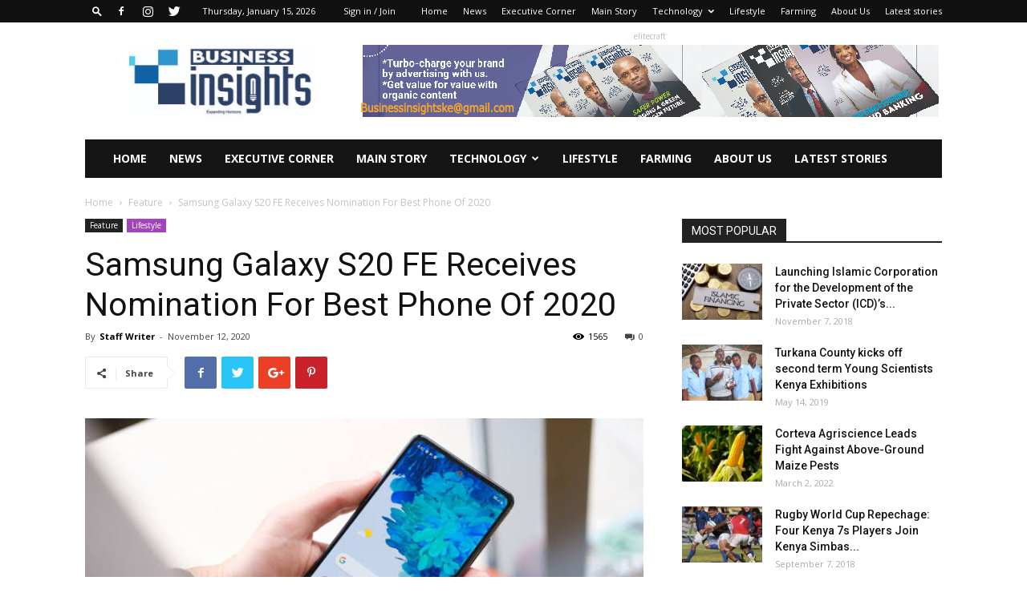

--- FILE ---
content_type: text/html; charset=UTF-8
request_url: https://businessinsights.africa/samsung-galaxy-s20-fe-receives-nomination-for-best-phone-of-2020/
body_size: 36205
content:
<!doctype html >
<!--[if IE 8]>    <html class="ie8" lang="en"> <![endif]-->
<!--[if IE 9]>    <html class="ie9" lang="en"> <![endif]-->
<!--[if gt IE 8]><!--> <html lang="en-US"> <!--<![endif]-->
<head>
    <title>Samsung Galaxy S20 FE Receives Nomination For  Best Phone Of 2020 | Business Insights Africa Magazine</title>
    <meta charset="UTF-8" />
    <meta name="viewport" content="width=device-width, initial-scale=1.0">
    <link rel="pingback" href="https://businessinsights.africa/xmlrpc.php" />
    <style>
#wpadminbar #wp-admin-bar-wsm_free_top_button .ab-icon:before {
	content: "\f239";
	color: #FF9800;
	top: 3px;
}
</style><meta name='robots' content='max-image-preview:large' />
	<style>img:is([sizes="auto" i], [sizes^="auto," i]) { contain-intrinsic-size: 3000px 1500px }</style>
	<meta property="og:image" content="https://businessinsights.africa/wp-content/uploads/2020/11/images-19.jpeg" /><link rel="icon" type="image/png" href="https://businessinsights.africa/wp-content/uploads/2024/05/cropped-web1.jpg"><link rel='dns-prefetch' href='//fonts.googleapis.com' />
<link rel="alternate" type="application/rss+xml" title="Business Insights Africa Magazine &raquo; Feed" href="https://businessinsights.africa/feed/" />
<link rel="alternate" type="application/rss+xml" title="Business Insights Africa Magazine &raquo; Comments Feed" href="https://businessinsights.africa/comments/feed/" />
<link rel="alternate" type="application/rss+xml" title="Business Insights Africa Magazine &raquo; Samsung Galaxy S20 FE Receives Nomination For  Best Phone Of 2020 Comments Feed" href="https://businessinsights.africa/samsung-galaxy-s20-fe-receives-nomination-for-best-phone-of-2020/feed/" />
<script type="text/javascript">
/* <![CDATA[ */
window._wpemojiSettings = {"baseUrl":"https:\/\/s.w.org\/images\/core\/emoji\/15.0.3\/72x72\/","ext":".png","svgUrl":"https:\/\/s.w.org\/images\/core\/emoji\/15.0.3\/svg\/","svgExt":".svg","source":{"concatemoji":"https:\/\/businessinsights.africa\/wp-includes\/js\/wp-emoji-release.min.js?ver=6.7.2"}};
/*! This file is auto-generated */
!function(i,n){var o,s,e;function c(e){try{var t={supportTests:e,timestamp:(new Date).valueOf()};sessionStorage.setItem(o,JSON.stringify(t))}catch(e){}}function p(e,t,n){e.clearRect(0,0,e.canvas.width,e.canvas.height),e.fillText(t,0,0);var t=new Uint32Array(e.getImageData(0,0,e.canvas.width,e.canvas.height).data),r=(e.clearRect(0,0,e.canvas.width,e.canvas.height),e.fillText(n,0,0),new Uint32Array(e.getImageData(0,0,e.canvas.width,e.canvas.height).data));return t.every(function(e,t){return e===r[t]})}function u(e,t,n){switch(t){case"flag":return n(e,"\ud83c\udff3\ufe0f\u200d\u26a7\ufe0f","\ud83c\udff3\ufe0f\u200b\u26a7\ufe0f")?!1:!n(e,"\ud83c\uddfa\ud83c\uddf3","\ud83c\uddfa\u200b\ud83c\uddf3")&&!n(e,"\ud83c\udff4\udb40\udc67\udb40\udc62\udb40\udc65\udb40\udc6e\udb40\udc67\udb40\udc7f","\ud83c\udff4\u200b\udb40\udc67\u200b\udb40\udc62\u200b\udb40\udc65\u200b\udb40\udc6e\u200b\udb40\udc67\u200b\udb40\udc7f");case"emoji":return!n(e,"\ud83d\udc26\u200d\u2b1b","\ud83d\udc26\u200b\u2b1b")}return!1}function f(e,t,n){var r="undefined"!=typeof WorkerGlobalScope&&self instanceof WorkerGlobalScope?new OffscreenCanvas(300,150):i.createElement("canvas"),a=r.getContext("2d",{willReadFrequently:!0}),o=(a.textBaseline="top",a.font="600 32px Arial",{});return e.forEach(function(e){o[e]=t(a,e,n)}),o}function t(e){var t=i.createElement("script");t.src=e,t.defer=!0,i.head.appendChild(t)}"undefined"!=typeof Promise&&(o="wpEmojiSettingsSupports",s=["flag","emoji"],n.supports={everything:!0,everythingExceptFlag:!0},e=new Promise(function(e){i.addEventListener("DOMContentLoaded",e,{once:!0})}),new Promise(function(t){var n=function(){try{var e=JSON.parse(sessionStorage.getItem(o));if("object"==typeof e&&"number"==typeof e.timestamp&&(new Date).valueOf()<e.timestamp+604800&&"object"==typeof e.supportTests)return e.supportTests}catch(e){}return null}();if(!n){if("undefined"!=typeof Worker&&"undefined"!=typeof OffscreenCanvas&&"undefined"!=typeof URL&&URL.createObjectURL&&"undefined"!=typeof Blob)try{var e="postMessage("+f.toString()+"("+[JSON.stringify(s),u.toString(),p.toString()].join(",")+"));",r=new Blob([e],{type:"text/javascript"}),a=new Worker(URL.createObjectURL(r),{name:"wpTestEmojiSupports"});return void(a.onmessage=function(e){c(n=e.data),a.terminate(),t(n)})}catch(e){}c(n=f(s,u,p))}t(n)}).then(function(e){for(var t in e)n.supports[t]=e[t],n.supports.everything=n.supports.everything&&n.supports[t],"flag"!==t&&(n.supports.everythingExceptFlag=n.supports.everythingExceptFlag&&n.supports[t]);n.supports.everythingExceptFlag=n.supports.everythingExceptFlag&&!n.supports.flag,n.DOMReady=!1,n.readyCallback=function(){n.DOMReady=!0}}).then(function(){return e}).then(function(){var e;n.supports.everything||(n.readyCallback(),(e=n.source||{}).concatemoji?t(e.concatemoji):e.wpemoji&&e.twemoji&&(t(e.twemoji),t(e.wpemoji)))}))}((window,document),window._wpemojiSettings);
/* ]]> */
</script>
<style id='wp-emoji-styles-inline-css' type='text/css'>

	img.wp-smiley, img.emoji {
		display: inline !important;
		border: none !important;
		box-shadow: none !important;
		height: 1em !important;
		width: 1em !important;
		margin: 0 0.07em !important;
		vertical-align: -0.1em !important;
		background: none !important;
		padding: 0 !important;
	}
</style>
<link rel='stylesheet' id='wp-block-library-css' href='https://businessinsights.africa/wp-includes/css/dist/block-library/style.min.css?ver=6.7.2' type='text/css' media='all' />
<style id='classic-theme-styles-inline-css' type='text/css'>
/*! This file is auto-generated */
.wp-block-button__link{color:#fff;background-color:#32373c;border-radius:9999px;box-shadow:none;text-decoration:none;padding:calc(.667em + 2px) calc(1.333em + 2px);font-size:1.125em}.wp-block-file__button{background:#32373c;color:#fff;text-decoration:none}
</style>
<style id='global-styles-inline-css' type='text/css'>
:root{--wp--preset--aspect-ratio--square: 1;--wp--preset--aspect-ratio--4-3: 4/3;--wp--preset--aspect-ratio--3-4: 3/4;--wp--preset--aspect-ratio--3-2: 3/2;--wp--preset--aspect-ratio--2-3: 2/3;--wp--preset--aspect-ratio--16-9: 16/9;--wp--preset--aspect-ratio--9-16: 9/16;--wp--preset--color--black: #000000;--wp--preset--color--cyan-bluish-gray: #abb8c3;--wp--preset--color--white: #ffffff;--wp--preset--color--pale-pink: #f78da7;--wp--preset--color--vivid-red: #cf2e2e;--wp--preset--color--luminous-vivid-orange: #ff6900;--wp--preset--color--luminous-vivid-amber: #fcb900;--wp--preset--color--light-green-cyan: #7bdcb5;--wp--preset--color--vivid-green-cyan: #00d084;--wp--preset--color--pale-cyan-blue: #8ed1fc;--wp--preset--color--vivid-cyan-blue: #0693e3;--wp--preset--color--vivid-purple: #9b51e0;--wp--preset--gradient--vivid-cyan-blue-to-vivid-purple: linear-gradient(135deg,rgba(6,147,227,1) 0%,rgb(155,81,224) 100%);--wp--preset--gradient--light-green-cyan-to-vivid-green-cyan: linear-gradient(135deg,rgb(122,220,180) 0%,rgb(0,208,130) 100%);--wp--preset--gradient--luminous-vivid-amber-to-luminous-vivid-orange: linear-gradient(135deg,rgba(252,185,0,1) 0%,rgba(255,105,0,1) 100%);--wp--preset--gradient--luminous-vivid-orange-to-vivid-red: linear-gradient(135deg,rgba(255,105,0,1) 0%,rgb(207,46,46) 100%);--wp--preset--gradient--very-light-gray-to-cyan-bluish-gray: linear-gradient(135deg,rgb(238,238,238) 0%,rgb(169,184,195) 100%);--wp--preset--gradient--cool-to-warm-spectrum: linear-gradient(135deg,rgb(74,234,220) 0%,rgb(151,120,209) 20%,rgb(207,42,186) 40%,rgb(238,44,130) 60%,rgb(251,105,98) 80%,rgb(254,248,76) 100%);--wp--preset--gradient--blush-light-purple: linear-gradient(135deg,rgb(255,206,236) 0%,rgb(152,150,240) 100%);--wp--preset--gradient--blush-bordeaux: linear-gradient(135deg,rgb(254,205,165) 0%,rgb(254,45,45) 50%,rgb(107,0,62) 100%);--wp--preset--gradient--luminous-dusk: linear-gradient(135deg,rgb(255,203,112) 0%,rgb(199,81,192) 50%,rgb(65,88,208) 100%);--wp--preset--gradient--pale-ocean: linear-gradient(135deg,rgb(255,245,203) 0%,rgb(182,227,212) 50%,rgb(51,167,181) 100%);--wp--preset--gradient--electric-grass: linear-gradient(135deg,rgb(202,248,128) 0%,rgb(113,206,126) 100%);--wp--preset--gradient--midnight: linear-gradient(135deg,rgb(2,3,129) 0%,rgb(40,116,252) 100%);--wp--preset--font-size--small: 13px;--wp--preset--font-size--medium: 20px;--wp--preset--font-size--large: 36px;--wp--preset--font-size--x-large: 42px;--wp--preset--spacing--20: 0.44rem;--wp--preset--spacing--30: 0.67rem;--wp--preset--spacing--40: 1rem;--wp--preset--spacing--50: 1.5rem;--wp--preset--spacing--60: 2.25rem;--wp--preset--spacing--70: 3.38rem;--wp--preset--spacing--80: 5.06rem;--wp--preset--shadow--natural: 6px 6px 9px rgba(0, 0, 0, 0.2);--wp--preset--shadow--deep: 12px 12px 50px rgba(0, 0, 0, 0.4);--wp--preset--shadow--sharp: 6px 6px 0px rgba(0, 0, 0, 0.2);--wp--preset--shadow--outlined: 6px 6px 0px -3px rgba(255, 255, 255, 1), 6px 6px rgba(0, 0, 0, 1);--wp--preset--shadow--crisp: 6px 6px 0px rgba(0, 0, 0, 1);}:where(.is-layout-flex){gap: 0.5em;}:where(.is-layout-grid){gap: 0.5em;}body .is-layout-flex{display: flex;}.is-layout-flex{flex-wrap: wrap;align-items: center;}.is-layout-flex > :is(*, div){margin: 0;}body .is-layout-grid{display: grid;}.is-layout-grid > :is(*, div){margin: 0;}:where(.wp-block-columns.is-layout-flex){gap: 2em;}:where(.wp-block-columns.is-layout-grid){gap: 2em;}:where(.wp-block-post-template.is-layout-flex){gap: 1.25em;}:where(.wp-block-post-template.is-layout-grid){gap: 1.25em;}.has-black-color{color: var(--wp--preset--color--black) !important;}.has-cyan-bluish-gray-color{color: var(--wp--preset--color--cyan-bluish-gray) !important;}.has-white-color{color: var(--wp--preset--color--white) !important;}.has-pale-pink-color{color: var(--wp--preset--color--pale-pink) !important;}.has-vivid-red-color{color: var(--wp--preset--color--vivid-red) !important;}.has-luminous-vivid-orange-color{color: var(--wp--preset--color--luminous-vivid-orange) !important;}.has-luminous-vivid-amber-color{color: var(--wp--preset--color--luminous-vivid-amber) !important;}.has-light-green-cyan-color{color: var(--wp--preset--color--light-green-cyan) !important;}.has-vivid-green-cyan-color{color: var(--wp--preset--color--vivid-green-cyan) !important;}.has-pale-cyan-blue-color{color: var(--wp--preset--color--pale-cyan-blue) !important;}.has-vivid-cyan-blue-color{color: var(--wp--preset--color--vivid-cyan-blue) !important;}.has-vivid-purple-color{color: var(--wp--preset--color--vivid-purple) !important;}.has-black-background-color{background-color: var(--wp--preset--color--black) !important;}.has-cyan-bluish-gray-background-color{background-color: var(--wp--preset--color--cyan-bluish-gray) !important;}.has-white-background-color{background-color: var(--wp--preset--color--white) !important;}.has-pale-pink-background-color{background-color: var(--wp--preset--color--pale-pink) !important;}.has-vivid-red-background-color{background-color: var(--wp--preset--color--vivid-red) !important;}.has-luminous-vivid-orange-background-color{background-color: var(--wp--preset--color--luminous-vivid-orange) !important;}.has-luminous-vivid-amber-background-color{background-color: var(--wp--preset--color--luminous-vivid-amber) !important;}.has-light-green-cyan-background-color{background-color: var(--wp--preset--color--light-green-cyan) !important;}.has-vivid-green-cyan-background-color{background-color: var(--wp--preset--color--vivid-green-cyan) !important;}.has-pale-cyan-blue-background-color{background-color: var(--wp--preset--color--pale-cyan-blue) !important;}.has-vivid-cyan-blue-background-color{background-color: var(--wp--preset--color--vivid-cyan-blue) !important;}.has-vivid-purple-background-color{background-color: var(--wp--preset--color--vivid-purple) !important;}.has-black-border-color{border-color: var(--wp--preset--color--black) !important;}.has-cyan-bluish-gray-border-color{border-color: var(--wp--preset--color--cyan-bluish-gray) !important;}.has-white-border-color{border-color: var(--wp--preset--color--white) !important;}.has-pale-pink-border-color{border-color: var(--wp--preset--color--pale-pink) !important;}.has-vivid-red-border-color{border-color: var(--wp--preset--color--vivid-red) !important;}.has-luminous-vivid-orange-border-color{border-color: var(--wp--preset--color--luminous-vivid-orange) !important;}.has-luminous-vivid-amber-border-color{border-color: var(--wp--preset--color--luminous-vivid-amber) !important;}.has-light-green-cyan-border-color{border-color: var(--wp--preset--color--light-green-cyan) !important;}.has-vivid-green-cyan-border-color{border-color: var(--wp--preset--color--vivid-green-cyan) !important;}.has-pale-cyan-blue-border-color{border-color: var(--wp--preset--color--pale-cyan-blue) !important;}.has-vivid-cyan-blue-border-color{border-color: var(--wp--preset--color--vivid-cyan-blue) !important;}.has-vivid-purple-border-color{border-color: var(--wp--preset--color--vivid-purple) !important;}.has-vivid-cyan-blue-to-vivid-purple-gradient-background{background: var(--wp--preset--gradient--vivid-cyan-blue-to-vivid-purple) !important;}.has-light-green-cyan-to-vivid-green-cyan-gradient-background{background: var(--wp--preset--gradient--light-green-cyan-to-vivid-green-cyan) !important;}.has-luminous-vivid-amber-to-luminous-vivid-orange-gradient-background{background: var(--wp--preset--gradient--luminous-vivid-amber-to-luminous-vivid-orange) !important;}.has-luminous-vivid-orange-to-vivid-red-gradient-background{background: var(--wp--preset--gradient--luminous-vivid-orange-to-vivid-red) !important;}.has-very-light-gray-to-cyan-bluish-gray-gradient-background{background: var(--wp--preset--gradient--very-light-gray-to-cyan-bluish-gray) !important;}.has-cool-to-warm-spectrum-gradient-background{background: var(--wp--preset--gradient--cool-to-warm-spectrum) !important;}.has-blush-light-purple-gradient-background{background: var(--wp--preset--gradient--blush-light-purple) !important;}.has-blush-bordeaux-gradient-background{background: var(--wp--preset--gradient--blush-bordeaux) !important;}.has-luminous-dusk-gradient-background{background: var(--wp--preset--gradient--luminous-dusk) !important;}.has-pale-ocean-gradient-background{background: var(--wp--preset--gradient--pale-ocean) !important;}.has-electric-grass-gradient-background{background: var(--wp--preset--gradient--electric-grass) !important;}.has-midnight-gradient-background{background: var(--wp--preset--gradient--midnight) !important;}.has-small-font-size{font-size: var(--wp--preset--font-size--small) !important;}.has-medium-font-size{font-size: var(--wp--preset--font-size--medium) !important;}.has-large-font-size{font-size: var(--wp--preset--font-size--large) !important;}.has-x-large-font-size{font-size: var(--wp--preset--font-size--x-large) !important;}
:where(.wp-block-post-template.is-layout-flex){gap: 1.25em;}:where(.wp-block-post-template.is-layout-grid){gap: 1.25em;}
:where(.wp-block-columns.is-layout-flex){gap: 2em;}:where(.wp-block-columns.is-layout-grid){gap: 2em;}
:root :where(.wp-block-pullquote){font-size: 1.5em;line-height: 1.6;}
</style>
<link rel='stylesheet' id='SFSImainCss-css' href='https://businessinsights.africa/wp-content/plugins/ultimate-social-media-icons/css/sfsi-style.css?ver=2.9.5' type='text/css' media='all' />
<link rel='stylesheet' id='wsm-style-css' href='https://businessinsights.africa/wp-content/plugins/wp-stats-manager/css/style.css?ver=1.2' type='text/css' media='all' />
<link rel='stylesheet' id='google-fonts-style-css' href='https://fonts.googleapis.com/css?family=Open+Sans%3A300italic%2C400%2C400italic%2C600%2C600italic%2C700%7CRoboto%3A300%2C400%2C400italic%2C500%2C500italic%2C700%2C900&#038;ver=8.7.2' type='text/css' media='all' />
<link rel='stylesheet' id='td-theme-css' href='https://businessinsights.africa/wp-content/themes/Newspaper/style.css?ver=8.7.2' type='text/css' media='all' />
<script type="text/javascript" src="https://businessinsights.africa/wp-includes/js/jquery/jquery.min.js?ver=3.7.1" id="jquery-core-js"></script>
<script type="text/javascript" src="https://businessinsights.africa/wp-includes/js/jquery/jquery-migrate.min.js?ver=3.4.1" id="jquery-migrate-js"></script>
<link rel="https://api.w.org/" href="https://businessinsights.africa/wp-json/" /><link rel="alternate" title="JSON" type="application/json" href="https://businessinsights.africa/wp-json/wp/v2/posts/3289" /><link rel="EditURI" type="application/rsd+xml" title="RSD" href="https://businessinsights.africa/xmlrpc.php?rsd" />
<meta name="generator" content="WordPress 6.7.2" />
<link rel="canonical" href="https://businessinsights.africa/samsung-galaxy-s20-fe-receives-nomination-for-best-phone-of-2020/" />
<link rel='shortlink' href='https://businessinsights.africa/?p=3289' />
<link rel="alternate" title="oEmbed (JSON)" type="application/json+oembed" href="https://businessinsights.africa/wp-json/oembed/1.0/embed?url=https%3A%2F%2Fbusinessinsights.africa%2Fsamsung-galaxy-s20-fe-receives-nomination-for-best-phone-of-2020%2F" />
<link rel="alternate" title="oEmbed (XML)" type="text/xml+oembed" href="https://businessinsights.africa/wp-json/oembed/1.0/embed?url=https%3A%2F%2Fbusinessinsights.africa%2Fsamsung-galaxy-s20-fe-receives-nomination-for-best-phone-of-2020%2F&#038;format=xml" />
<meta name="follow.[base64]" content="uCQXb16JrEn4uXAjj1t3"/><meta property="og:image:secure_url" content="https://businessinsights.africa/wp-content/uploads/2020/11/images-19.jpeg" data-id="sfsi"><meta property="twitter:card" content="summary_large_image" data-id="sfsi"><meta property="twitter:image" content="https://businessinsights.africa/wp-content/uploads/2020/11/images-19.jpeg" data-id="sfsi"><meta property="og:image:type" content="" data-id="sfsi" /><meta property="og:image:width" content="739" data-id="sfsi" /><meta property="og:image:height" content="415" data-id="sfsi" /><meta property="og:url" content="https://businessinsights.africa/samsung-galaxy-s20-fe-receives-nomination-for-best-phone-of-2020/" data-id="sfsi" /><meta property="og:description" content="
The Samsung Galaxy S20 Fe is running for the best value phone of 2020 on the Android Police site. The highly anticipated Galaxy S20 Fan Edition (FE), the newest member of the Galaxy S20 series was released in September, with its features developed directly from consumer feedback. It features a pro-grade triple camera, first-in-category innovations such as a 120Hz display, a super smooth scrolling 6.5” display, advanced chipset for premium performance and a host of curated premium innovations selected from the Galaxy S20.
“We are really proud that the S20 FE has received a nomination for the best value phone,this is a device created directly from the feedback of Galaxy fans. We listened and created a flagship phone that leaves compromise behind. So whether you're a fan of photography, gaming, or filling your feed with all that inspires you, we put together the ultimate combination of S20 innovation. This is the phone that gives you what you want, to do more of what you love,” said Charles Kimari, Head of Integrated Mobile at Samsung Electronics East Africa.

Galaxy S20 FE is a premium flagship smartphone that includes innovations Galaxy fans said they loved most, made available in a range of stunning new colours. When buying Galaxy S20 FE you will receive a launch gift valued at KShs. 14,999. This includes wireless earphones, a cover and screen repair voucher, as well as the peace of mind of Samsung Care+, which includes a one-time screen repair within 12 months at a lower service fee. The limited launch gifts are available while stocks last from 23rd October 2020 to 27th November 2020. The device is available in Cloud Lavender, Cloud Navy, Cloud Mint and Cloud Red.

The S20 FE is an extension of the Galaxy S20 family and is the start of a new way to bring meaningful innovation to even more people to let them do the things they love with the best of Galaxy. Samsung took select features of the Galaxy S20 series, such as the 30x Space Zoom, an AI-powered camera, hyper-fast connectivity, all-day battery, expandable storage, with a streamlined premium design, in order to create the all-new Galaxy S20 FE. This has already garnered immensely popular reviews such as Android Police’s view that “This could be the best phone of 2020”" data-id="sfsi" /><meta property="og:title" content="Samsung Galaxy S20 FE Receives Nomination For  Best Phone Of 2020" data-id="sfsi" />
        <!-- Wordpress Stats Manager -->
        <script type="text/javascript">
            var _wsm = _wsm || [];
            _wsm.push(['trackPageView']);
            _wsm.push(['enableLinkTracking']);
            _wsm.push(['enableHeartBeatTimer']);
            (function() {
                var u = "https://businessinsights.africa/wp-content/plugins/wp-stats-manager/";
                _wsm.push(['setUrlReferrer', ""]);
                _wsm.push(['setTrackerUrl', "https://businessinsights.africa/?wmcAction=wmcTrack"]);
                _wsm.push(['setSiteId', "1"]);
                _wsm.push(['setPageId', "3289"]);
                _wsm.push(['setWpUserId', "0"]);
                var d = document,
                    g = d.createElement('script'),
                    s = d.getElementsByTagName('script')[0];
                g.type = 'text/javascript';
                g.async = true;
                g.defer = true;
                g.src = u + 'js/wsm_new.js';
                s.parentNode.insertBefore(g, s);
            })();
        </script>
        <!-- End Wordpress Stats Manager Code -->
<!-- Analytics by WP Statistics - https://wp-statistics.com -->
<!--[if lt IE 9]><script src="https://html5shim.googlecode.com/svn/trunk/html5.js"></script><![endif]-->
    
<!-- JS generated by theme -->

<script>
    
    

	    var tdBlocksArray = []; //here we store all the items for the current page

	    //td_block class - each ajax block uses a object of this class for requests
	    function tdBlock() {
		    this.id = '';
		    this.block_type = 1; //block type id (1-234 etc)
		    this.atts = '';
		    this.td_column_number = '';
		    this.td_current_page = 1; //
		    this.post_count = 0; //from wp
		    this.found_posts = 0; //from wp
		    this.max_num_pages = 0; //from wp
		    this.td_filter_value = ''; //current live filter value
		    this.is_ajax_running = false;
		    this.td_user_action = ''; // load more or infinite loader (used by the animation)
		    this.header_color = '';
		    this.ajax_pagination_infinite_stop = ''; //show load more at page x
	    }


        // td_js_generator - mini detector
        (function(){
            var htmlTag = document.getElementsByTagName("html")[0];

	        if ( navigator.userAgent.indexOf("MSIE 10.0") > -1 ) {
                htmlTag.className += ' ie10';
            }

            if ( !!navigator.userAgent.match(/Trident.*rv\:11\./) ) {
                htmlTag.className += ' ie11';
            }

	        if ( navigator.userAgent.indexOf("Edge") > -1 ) {
                htmlTag.className += ' ieEdge';
            }

            if ( /(iPad|iPhone|iPod)/g.test(navigator.userAgent) ) {
                htmlTag.className += ' td-md-is-ios';
            }

            var user_agent = navigator.userAgent.toLowerCase();
            if ( user_agent.indexOf("android") > -1 ) {
                htmlTag.className += ' td-md-is-android';
            }

            if ( -1 !== navigator.userAgent.indexOf('Mac OS X')  ) {
                htmlTag.className += ' td-md-is-os-x';
            }

            if ( /chrom(e|ium)/.test(navigator.userAgent.toLowerCase()) ) {
               htmlTag.className += ' td-md-is-chrome';
            }

            if ( -1 !== navigator.userAgent.indexOf('Firefox') ) {
                htmlTag.className += ' td-md-is-firefox';
            }

            if ( -1 !== navigator.userAgent.indexOf('Safari') && -1 === navigator.userAgent.indexOf('Chrome') ) {
                htmlTag.className += ' td-md-is-safari';
            }

            if( -1 !== navigator.userAgent.indexOf('IEMobile') ){
                htmlTag.className += ' td-md-is-iemobile';
            }

        })();




        var tdLocalCache = {};

        ( function () {
            "use strict";

            tdLocalCache = {
                data: {},
                remove: function (resource_id) {
                    delete tdLocalCache.data[resource_id];
                },
                exist: function (resource_id) {
                    return tdLocalCache.data.hasOwnProperty(resource_id) && tdLocalCache.data[resource_id] !== null;
                },
                get: function (resource_id) {
                    return tdLocalCache.data[resource_id];
                },
                set: function (resource_id, cachedData) {
                    tdLocalCache.remove(resource_id);
                    tdLocalCache.data[resource_id] = cachedData;
                }
            };
        })();

    
    
var tds_login_sing_in_widget="show";
var td_viewport_interval_list=[{"limitBottom":767,"sidebarWidth":228},{"limitBottom":1018,"sidebarWidth":300},{"limitBottom":1140,"sidebarWidth":324}];
var td_animation_stack_effect="type0";
var tds_animation_stack=true;
var td_animation_stack_specific_selectors=".entry-thumb, img";
var td_animation_stack_general_selectors=".td-animation-stack img, .td-animation-stack .entry-thumb, .post img";
var td_ajax_url="https:\/\/businessinsights.africa\/wp-admin\/admin-ajax.php?td_theme_name=Newspaper&v=8.7.2";
var td_get_template_directory_uri="https:\/\/businessinsights.africa\/wp-content\/themes\/Newspaper";
var tds_snap_menu="smart_snap_mobile";
var tds_logo_on_sticky="";
var tds_header_style="3";
var td_please_wait="Please wait...";
var td_email_user_pass_incorrect="User or password incorrect!";
var td_email_user_incorrect="Email or username incorrect!";
var td_email_incorrect="Email incorrect!";
var tds_more_articles_on_post_enable="show";
var tds_more_articles_on_post_time_to_wait="";
var tds_more_articles_on_post_pages_distance_from_top=0;
var tds_theme_color_site_wide="#4db2ec";
var tds_smart_sidebar="enabled";
var tdThemeName="Newspaper";
var td_magnific_popup_translation_tPrev="Previous (Left arrow key)";
var td_magnific_popup_translation_tNext="Next (Right arrow key)";
var td_magnific_popup_translation_tCounter="%curr% of %total%";
var td_magnific_popup_translation_ajax_tError="The content from %url% could not be loaded.";
var td_magnific_popup_translation_image_tError="The image #%curr% could not be loaded.";
var tdDateNamesI18n={"month_names":["January","February","March","April","May","June","July","August","September","October","November","December"],"month_names_short":["Jan","Feb","Mar","Apr","May","Jun","Jul","Aug","Sep","Oct","Nov","Dec"],"day_names":["Sunday","Monday","Tuesday","Wednesday","Thursday","Friday","Saturday"],"day_names_short":["Sun","Mon","Tue","Wed","Thu","Fri","Sat"]};
var td_ad_background_click_link="";
var td_ad_background_click_target="";
</script>


<!-- Header style compiled by theme -->

<style>
    
.block-title > span,
    .block-title > span > a,
    .block-title > a,
    .block-title > label,
    .widgettitle,
    .widgettitle:after,
    .td-trending-now-title,
    .td-trending-now-wrapper:hover .td-trending-now-title,
    .wpb_tabs li.ui-tabs-active a,
    .wpb_tabs li:hover a,
    .vc_tta-container .vc_tta-color-grey.vc_tta-tabs-position-top.vc_tta-style-classic .vc_tta-tabs-container .vc_tta-tab.vc_active > a,
    .vc_tta-container .vc_tta-color-grey.vc_tta-tabs-position-top.vc_tta-style-classic .vc_tta-tabs-container .vc_tta-tab:hover > a,
    .td_block_template_1 .td-related-title .td-cur-simple-item,
    .woocommerce .product .products h2:not(.woocommerce-loop-product__title),
    .td-subcat-filter .td-subcat-dropdown:hover .td-subcat-more,
    .td-weather-information:before,
    .td-weather-week:before,
    .td_block_exchange .td-exchange-header:before,
    .td-theme-wrap .td_block_template_3 .td-block-title > *,
    .td-theme-wrap .td_block_template_4 .td-block-title > *,
    .td-theme-wrap .td_block_template_7 .td-block-title > *,
    .td-theme-wrap .td_block_template_9 .td-block-title:after,
    .td-theme-wrap .td_block_template_10 .td-block-title::before,
    .td-theme-wrap .td_block_template_11 .td-block-title::before,
    .td-theme-wrap .td_block_template_11 .td-block-title::after,
    .td-theme-wrap .td_block_template_14 .td-block-title,
    .td-theme-wrap .td_block_template_15 .td-block-title:before,
    .td-theme-wrap .td_block_template_17 .td-block-title:before {
        background-color: #222222;
    }

    .woocommerce div.product .woocommerce-tabs ul.tabs li.active {
    	background-color: #222222 !important;
    }

    .block-title,
    .td_block_template_1 .td-related-title,
    .wpb_tabs .wpb_tabs_nav,
    .vc_tta-container .vc_tta-color-grey.vc_tta-tabs-position-top.vc_tta-style-classic .vc_tta-tabs-container,
    .woocommerce div.product .woocommerce-tabs ul.tabs:before,
    .td-theme-wrap .td_block_template_5 .td-block-title > *,
    .td-theme-wrap .td_block_template_17 .td-block-title,
    .td-theme-wrap .td_block_template_17 .td-block-title::before {
        border-color: #222222;
    }

    .td-theme-wrap .td_block_template_4 .td-block-title > *:before,
    .td-theme-wrap .td_block_template_17 .td-block-title::after {
        border-color: #222222 transparent transparent transparent;
    }

    
    .td-footer-wrapper,
    .td-footer-wrapper .td_block_template_7 .td-block-title > *,
    .td-footer-wrapper .td_block_template_17 .td-block-title,
    .td-footer-wrapper .td-block-title-wrap .td-wrapper-pulldown-filter {
        background-color: #111111;
    }

    
    .td-footer-wrapper::before {
        background-image: url('http://hustlemag.co.ke/wp-content/uploads/2018/03/8.jpg');
    }

    
    .td-footer-wrapper::before {
        background-size: cover;
    }

    
    .td-footer-wrapper::before {
        background-position: center center;
    }

    
    .td-footer-wrapper::before {
        opacity: 0.1;
    }



    
    .td-menu-background,
    .td-search-background {
        background-image: url('http://hustlemag.co.ke/wp-content/uploads/2018/03/8.jpg');
    }

    
    .white-popup-block:before {
        background-image: url('http://hustlemag.co.ke/wp-content/uploads/2018/03/8.jpg');
    }
</style>

<script type="application/ld+json">
                        {
                            "@context": "http://schema.org",
                            "@type": "BreadcrumbList",
                            "itemListElement": [{
                            "@type": "ListItem",
                            "position": 1,
                                "item": {
                                "@type": "WebSite",
                                "@id": "https://businessinsights.africa/",
                                "name": "Home"                                               
                            }
                        },{
                            "@type": "ListItem",
                            "position": 2,
                                "item": {
                                "@type": "WebPage",
                                "@id": "https://businessinsights.africa/category/feature/",
                                "name": "Feature"
                            }
                        },{
                            "@type": "ListItem",
                            "position": 3,
                                "item": {
                                "@type": "WebPage",
                                "@id": "https://businessinsights.africa/samsung-galaxy-s20-fe-receives-nomination-for-best-phone-of-2020/",
                                "name": "Samsung Galaxy S20 FE Receives Nomination For  Best Phone Of 2020"                                
                            }
                        }    ]
                        }
                       </script><link rel="icon" href="https://businessinsights.africa/wp-content/uploads/2024/05/web1-150x150.jpg" sizes="32x32" />
<link rel="icon" href="https://businessinsights.africa/wp-content/uploads/2024/05/web1-300x300.jpg" sizes="192x192" />
<link rel="apple-touch-icon" href="https://businessinsights.africa/wp-content/uploads/2024/05/web1-300x300.jpg" />
<meta name="msapplication-TileImage" content="https://businessinsights.africa/wp-content/uploads/2024/05/web1-300x300.jpg" />
</head>

<body class="post-template-default single single-post postid-3289 single-format-standard wp-custom-logo sfsi_actvite_theme_default samsung-galaxy-s20-fe-receives-nomination-for-best-phone-of-2020 global-block-template-1 td-animation-stack-type0 td-full-layout" itemscope="itemscope" itemtype="https://schema.org/WebPage">

        <div class="td-scroll-up"><i class="td-icon-menu-up"></i></div>
    
    <div class="td-menu-background"></div>
<div id="td-mobile-nav">
    <div class="td-mobile-container">
        <!-- mobile menu top section -->
        <div class="td-menu-socials-wrap">
            <!-- socials -->
            <div class="td-menu-socials">
                
        <span class="td-social-icon-wrap">
            <a target="_blank" href="https://www.facebook.com/Bizinsightskenya" title="Facebook">
                <i class="td-icon-font td-icon-facebook"></i>
            </a>
        </span>
        <span class="td-social-icon-wrap">
            <a target="_blank" href="https://www.instagram.com/hustle_magazine_ea/" title="Instagram">
                <i class="td-icon-font td-icon-instagram"></i>
            </a>
        </span>
        <span class="td-social-icon-wrap">
            <a target="_blank" href="https://x.com/Biz_insightsKe" title="Twitter">
                <i class="td-icon-font td-icon-twitter"></i>
            </a>
        </span>            </div>
            <!-- close button -->
            <div class="td-mobile-close">
                <a href="#"><i class="td-icon-close-mobile"></i></a>
            </div>
        </div>

        <!-- login section -->
                    <div class="td-menu-login-section">
                
    <div class="td-guest-wrap">
        <div class="td-menu-avatar"><div class="td-avatar-container"><img alt='' src='https://secure.gravatar.com/avatar/?s=80&#038;d=mm&#038;r=g' srcset='https://secure.gravatar.com/avatar/?s=160&#038;d=mm&#038;r=g 2x' class='avatar avatar-80 photo avatar-default' height='80' width='80' decoding='async'/></div></div>
        <div class="td-menu-login"><a id="login-link-mob">Sign in</a> <span></span><a id="register-link-mob">Join</a></div>
    </div>
            </div>
        
        <!-- menu section -->
        <div class="td-mobile-content">
            <div class="menu-navigation-bar-container"><ul id="menu-navigation-bar" class="td-mobile-main-menu"><li id="menu-item-7259" class="menu-item menu-item-type-post_type menu-item-object-page menu-item-first menu-item-7259"><a href="https://businessinsights.africa/news-2/">Home</a></li>
<li id="menu-item-193" class="menu-item menu-item-type-taxonomy menu-item-object-category menu-item-193"><a href="https://businessinsights.africa/category/news/">News</a></li>
<li id="menu-item-197" class="menu-item menu-item-type-taxonomy menu-item-object-category menu-item-197"><a href="https://businessinsights.africa/category/executive/">Executive Corner</a></li>
<li id="menu-item-200" class="menu-item menu-item-type-taxonomy menu-item-object-category menu-item-200"><a href="https://businessinsights.africa/category/main-story/">Main Story</a></li>
<li id="menu-item-196" class="menu-item menu-item-type-taxonomy menu-item-object-category menu-item-has-children menu-item-196"><a href="https://businessinsights.africa/category/tech/">Technology</a>
<ul class="sub-menu">
	<li id="menu-item-208" class="menu-item menu-item-type-taxonomy menu-item-object-category menu-item-208"><a href="https://businessinsights.africa/category/tech/gadgets/">Gadgets</a></li>
</ul>
</li>
<li id="menu-item-198" class="menu-item menu-item-type-taxonomy menu-item-object-category current-post-ancestor current-menu-parent current-post-parent menu-item-198"><a href="https://businessinsights.africa/category/lifestyle/">Lifestyle</a></li>
<li id="menu-item-201" class="menu-item menu-item-type-taxonomy menu-item-object-category menu-item-201"><a href="https://businessinsights.africa/category/farming/">Farming</a></li>
<li id="menu-item-7258" class="menu-item menu-item-type-post_type menu-item-object-page menu-item-7258"><a href="https://businessinsights.africa/about-us/">About Us</a></li>
<li id="menu-item-7257" class="menu-item menu-item-type-post_type menu-item-object-page current_page_parent menu-item-7257"><a href="https://businessinsights.africa/contact-us-on-infobusinessinsights-africa/">Latest stories</a></li>
</ul></div>        </div>
    </div>

    <!-- register/login section -->
            <div id="login-form-mobile" class="td-register-section">
            
            <div id="td-login-mob" class="td-login-animation td-login-hide-mob">
            	<!-- close button -->
	            <div class="td-login-close">
	                <a href="#" class="td-back-button"><i class="td-icon-read-down"></i></a>
	                <div class="td-login-title">Sign in</div>
	                <!-- close button -->
		            <div class="td-mobile-close">
		                <a href="#"><i class="td-icon-close-mobile"></i></a>
		            </div>
	            </div>
	            <div class="td-login-form-wrap">
	                <div class="td-login-panel-title"><span>Welcome!</span>Log into your account</div>
	                <div class="td_display_err"></div>
	                <div class="td-login-inputs"><input class="td-login-input" type="text" name="login_email" id="login_email-mob" value="" required><label>your username</label></div>
	                <div class="td-login-inputs"><input class="td-login-input" type="password" name="login_pass" id="login_pass-mob" value="" required><label>your password</label></div>
	                <input type="button" name="login_button" id="login_button-mob" class="td-login-button" value="LOG IN">
	                <div class="td-login-info-text"><a href="#" id="forgot-pass-link-mob">Forgot your password?</a></div>
                </div>
            </div>

            
            <div id="td-register-mob" class="td-login-animation td-login-hide-mob">
            	<!-- close button -->
	            <div class="td-register-close">
	                <a href="#" class="td-back-button"><i class="td-icon-read-down"></i></a>
	                <div class="td-login-title">Sign up</div>
	                <!-- close button -->
		            <div class="td-mobile-close">
		                <a href="#"><i class="td-icon-close-mobile"></i></a>
		            </div>
	            </div>
            	<div class="td-login-panel-title"><span>Welcome!</span>Register for an account</div>
                <div class="td-login-form-wrap">
	                <div class="td_display_err"></div>
	                <div class="td-login-inputs"><input class="td-login-input" type="text" name="register_email" id="register_email-mob" value="" required><label>your email</label></div>
	                <div class="td-login-inputs"><input class="td-login-input" type="text" name="register_user" id="register_user-mob" value="" required><label>your username</label></div>
	                <input type="button" name="register_button" id="register_button-mob" class="td-login-button" value="REGISTER">
	                <div class="td-login-info-text">A password will be e-mailed to you.</div>
                </div>
            </div>

            <div id="td-forgot-pass-mob" class="td-login-animation td-login-hide-mob">
                <!-- close button -->
	            <div class="td-forgot-pass-close">
	                <a href="#" class="td-back-button"><i class="td-icon-read-down"></i></a>
	                <div class="td-login-title">Password recovery</div>
	            </div>
	            <div class="td-login-form-wrap">
	                <div class="td-login-panel-title">Recover your password</div>
	                <div class="td_display_err"></div>
	                <div class="td-login-inputs"><input class="td-login-input" type="text" name="forgot_email" id="forgot_email-mob" value="" required><label>your email</label></div>
	                <input type="button" name="forgot_button" id="forgot_button-mob" class="td-login-button" value="Send My Pass">
                </div>
            </div>
        </div>
    </div>    <div class="td-search-background"></div>
<div class="td-search-wrap-mob">
	<div class="td-drop-down-search" aria-labelledby="td-header-search-button">
		<form method="get" class="td-search-form" action="https://businessinsights.africa/">
			<!-- close button -->
			<div class="td-search-close">
				<a href="#"><i class="td-icon-close-mobile"></i></a>
			</div>
			<div role="search" class="td-search-input">
				<span>Search</span>
				<input id="td-header-search-mob" type="text" value="" name="s" autocomplete="off" />
			</div>
		</form>
		<div id="td-aj-search-mob"></div>
	</div>
</div>    
    
    <div id="td-outer-wrap" class="td-theme-wrap">
    
        <!--
Header style 3
-->


<div class="td-header-wrap td-header-style-3 ">
    
    <div class="td-header-top-menu-full td-container-wrap ">
        <div class="td-container td-header-row td-header-top-menu">
            
    <div class="top-bar-style-2">
        <div class="td-header-sp-top-widget">
            <div class="td-search-btns-wrap">
            <a id="td-header-search-button" href="#" role="button" class="dropdown-toggle " data-toggle="dropdown"><i class="td-icon-search"></i></a>
        </div>


        <div class="td-drop-down-search" aria-labelledby="td-header-search-button">
            <form method="get" class="td-search-form" action="https://businessinsights.africa/">
                <div role="search" class="td-head-form-search-wrap">
                    <input id="td-header-search" type="text" value="" name="s" autocomplete="off" /><input class="wpb_button wpb_btn-inverse btn" type="submit" id="td-header-search-top" value="Search" />
                </div>
            </form>
            <div id="td-aj-search"></div>
        </div>
    
    
        
        <span class="td-social-icon-wrap">
            <a target="_blank" href="https://www.facebook.com/Bizinsightskenya" title="Facebook">
                <i class="td-icon-font td-icon-facebook"></i>
            </a>
        </span>
        <span class="td-social-icon-wrap">
            <a target="_blank" href="https://www.instagram.com/hustle_magazine_ea/" title="Instagram">
                <i class="td-icon-font td-icon-instagram"></i>
            </a>
        </span>
        <span class="td-social-icon-wrap">
            <a target="_blank" href="https://x.com/Biz_insightsKe" title="Twitter">
                <i class="td-icon-font td-icon-twitter"></i>
            </a>
        </span>    </div>        
<div class="td-header-sp-top-menu">


	        <div class="td_data_time">
            <div >

                Thursday, January 15, 2026
            </div>
        </div>
    <ul class="top-header-menu td_ul_login"><li class="menu-item"><a class="td-login-modal-js menu-item" href="#login-form" data-effect="mpf-td-login-effect">Sign in / Join</a><span class="td-sp-ico-login td_sp_login_ico_style"></span></li></ul><div class="menu-top-container"><ul id="menu-navigation-bar-1" class="top-header-menu"><li class="menu-item menu-item-type-post_type menu-item-object-page menu-item-first td-menu-item td-normal-menu menu-item-7259"><a href="https://businessinsights.africa/news-2/">Home</a></li>
<li class="menu-item menu-item-type-taxonomy menu-item-object-category td-menu-item td-normal-menu menu-item-193"><a href="https://businessinsights.africa/category/news/">News</a></li>
<li class="menu-item menu-item-type-taxonomy menu-item-object-category td-menu-item td-normal-menu menu-item-197"><a href="https://businessinsights.africa/category/executive/">Executive Corner</a></li>
<li class="menu-item menu-item-type-taxonomy menu-item-object-category td-menu-item td-normal-menu menu-item-200"><a href="https://businessinsights.africa/category/main-story/">Main Story</a></li>
<li class="menu-item menu-item-type-taxonomy menu-item-object-category menu-item-has-children td-menu-item td-normal-menu menu-item-196"><a href="https://businessinsights.africa/category/tech/">Technology</a>
<ul class="sub-menu">
	<li class="menu-item menu-item-type-taxonomy menu-item-object-category td-menu-item td-normal-menu menu-item-208"><a href="https://businessinsights.africa/category/tech/gadgets/">Gadgets</a></li>
</ul>
</li>
<li class="menu-item menu-item-type-taxonomy menu-item-object-category current-post-ancestor current-menu-parent current-post-parent td-menu-item td-normal-menu menu-item-198"><a href="https://businessinsights.africa/category/lifestyle/">Lifestyle</a></li>
<li class="menu-item menu-item-type-taxonomy menu-item-object-category td-menu-item td-normal-menu menu-item-201"><a href="https://businessinsights.africa/category/farming/">Farming</a></li>
<li class="menu-item menu-item-type-post_type menu-item-object-page td-menu-item td-normal-menu menu-item-7258"><a href="https://businessinsights.africa/about-us/">About Us</a></li>
<li class="menu-item menu-item-type-post_type menu-item-object-page current_page_parent td-menu-item td-normal-menu menu-item-7257"><a href="https://businessinsights.africa/contact-us-on-infobusinessinsights-africa/">Latest stories</a></li>
</ul></div></div>
    </div>

<!-- LOGIN MODAL -->

                <div  id="login-form" class="white-popup-block mfp-hide mfp-with-anim">
                    <div class="td-login-wrap">
                        <a href="#" class="td-back-button"><i class="td-icon-modal-back"></i></a>
                        <div id="td-login-div" class="td-login-form-div td-display-block">
                            <div class="td-login-panel-title">Sign in</div>
                            <div class="td-login-panel-descr">Welcome! Log into your account</div>
                            <div class="td_display_err"></div>
                            <div class="td-login-inputs"><input class="td-login-input" type="text" name="login_email" id="login_email" value="" required><label>your username</label></div>
	                        <div class="td-login-inputs"><input class="td-login-input" type="password" name="login_pass" id="login_pass" value="" required><label>your password</label></div>
                            <input type="button" name="login_button" id="login_button" class="wpb_button btn td-login-button" value="Login">
                            <div class="td-login-info-text"><a href="#" id="forgot-pass-link">Forgot your password? Get help</a></div>
                            <a id="register-link">Create an account</a>
                        </div>

                        
                <div id="td-register-div" class="td-login-form-div td-display-none">
                    <div class="td-login-panel-title">Create an account</div>
                    <div class="td-login-panel-descr">Welcome! Register for an account</div>
                    <div class="td_display_err"></div>
                    <div class="td-login-inputs"><input class="td-login-input" type="text" name="register_email" id="register_email" value="" required><label>your email</label></div>
                    <div class="td-login-inputs"><input class="td-login-input" type="text" name="register_user" id="register_user" value="" required><label>your username</label></div>
                    <input type="button" name="register_button" id="register_button" class="wpb_button btn td-login-button" value="Register">
                    <div class="td-login-info-text">A password will be e-mailed to you.</div>
                </div>

                         <div id="td-forgot-pass-div" class="td-login-form-div td-display-none">
                            <div class="td-login-panel-title">Password recovery</div>
                            <div class="td-login-panel-descr">Recover your password</div>
                            <div class="td_display_err"></div>
                            <div class="td-login-inputs"><input class="td-login-input" type="text" name="forgot_email" id="forgot_email" value="" required><label>your email</label></div>
                            <input type="button" name="forgot_button" id="forgot_button" class="wpb_button btn td-login-button" value="Send My Password">
                            <div class="td-login-info-text">A password will be e-mailed to you.</div>
                        </div>
                    </div>
                </div>
                        </div>
    </div>

    <div class="td-banner-wrap-full td-container-wrap ">
        <div class="td-container td-header-row td-header-header">
            <div class="td-header-sp-logo">
                            <a class="td-main-logo" href="https://businessinsights.africa/">
                <img src="https://businessinsights.africa/wp-content/uploads/2024/05/cropped-web1.jpg" alt="businessinsightsafrica" title="businessinsights africa"/>
                <span class="td-visual-hidden">Business Insights Africa Magazine</span>
            </a>
                    </div>
                            <div class="td-header-sp-recs">
                    <div class="td-header-rec-wrap">
    <div class="td-a-rec td-a-rec-id-header  td_uid_1_6968e92166f96_rand td_block_template_1"><span class="td-adspot-title">elitecraft</span><div class="td-all-devices"><a href="#" target="_blank"><img src="https://businessinsights.africa/wp-content/uploads/2025/12/leaderboard.jpg"/></a></div></div>
</div>                </div>
                    </div>
    </div>

    <div class="td-header-menu-wrap-full td-container-wrap ">
        
        <div class="td-header-menu-wrap td-header-menu-no-search">
            <div class="td-container td-header-row td-header-main-menu black-menu">
                <div id="td-header-menu" role="navigation">
    <div id="td-top-mobile-toggle"><a href="#"><i class="td-icon-font td-icon-mobile"></i></a></div>
    <div class="td-main-menu-logo td-logo-in-header">
        		<a class="td-mobile-logo td-sticky-disable" href="https://businessinsights.africa/">
			<img class="td-retina-data" data-retina="https://businessinsights.africa/wp-content/uploads/2025/09/mobile-logo.jpg" src="https://businessinsights.africa/wp-content/uploads/2025/09/mobile-logo.jpg" alt="businessinsightsafrica" title="businessinsights africa"/>
		</a>
			<a class="td-header-logo td-sticky-disable" href="https://businessinsights.africa/">
			<img src="https://businessinsights.africa/wp-content/uploads/2024/05/cropped-web1.jpg" alt="businessinsightsafrica" title="businessinsights africa"/>
		</a>
	    </div>
    <div class="menu-navigation-bar-container"><ul id="menu-navigation-bar-2" class="sf-menu"><li class="menu-item menu-item-type-post_type menu-item-object-page menu-item-first td-menu-item td-normal-menu menu-item-7259"><a href="https://businessinsights.africa/news-2/">Home</a></li>
<li class="menu-item menu-item-type-taxonomy menu-item-object-category td-menu-item td-normal-menu menu-item-193"><a href="https://businessinsights.africa/category/news/">News</a></li>
<li class="menu-item menu-item-type-taxonomy menu-item-object-category td-menu-item td-normal-menu menu-item-197"><a href="https://businessinsights.africa/category/executive/">Executive Corner</a></li>
<li class="menu-item menu-item-type-taxonomy menu-item-object-category td-menu-item td-normal-menu menu-item-200"><a href="https://businessinsights.africa/category/main-story/">Main Story</a></li>
<li class="menu-item menu-item-type-taxonomy menu-item-object-category menu-item-has-children td-menu-item td-normal-menu menu-item-196"><a href="https://businessinsights.africa/category/tech/">Technology</a>
<ul class="sub-menu">
	<li class="menu-item menu-item-type-taxonomy menu-item-object-category td-menu-item td-normal-menu menu-item-208"><a href="https://businessinsights.africa/category/tech/gadgets/">Gadgets</a></li>
</ul>
</li>
<li class="menu-item menu-item-type-taxonomy menu-item-object-category current-post-ancestor current-menu-parent current-post-parent td-menu-item td-normal-menu menu-item-198"><a href="https://businessinsights.africa/category/lifestyle/">Lifestyle</a></li>
<li class="menu-item menu-item-type-taxonomy menu-item-object-category td-menu-item td-normal-menu menu-item-201"><a href="https://businessinsights.africa/category/farming/">Farming</a></li>
<li class="menu-item menu-item-type-post_type menu-item-object-page td-menu-item td-normal-menu menu-item-7258"><a href="https://businessinsights.africa/about-us/">About Us</a></li>
<li class="menu-item menu-item-type-post_type menu-item-object-page current_page_parent td-menu-item td-normal-menu menu-item-7257"><a href="https://businessinsights.africa/contact-us-on-infobusinessinsights-africa/">Latest stories</a></li>
</ul></div></div>


    <div class="td-search-wrapper">
        <div id="td-top-search">
            <!-- Search -->
            <div class="header-search-wrap">
                <div class="dropdown header-search">
                    <a id="td-header-search-button-mob" href="#" role="button" class="dropdown-toggle " data-toggle="dropdown"><i class="td-icon-search"></i></a>
                </div>
            </div>
        </div>
    </div>
            </div>
        </div>
    </div>

</div><div class="td-main-content-wrap td-container-wrap">

    <div class="td-container td-post-template-default ">
        <div class="td-crumb-container"><div class="entry-crumbs"><span><a title="" class="entry-crumb" href="https://businessinsights.africa/">Home</a></span> <i class="td-icon-right td-bread-sep"></i> <span><a title="View all posts in Feature" class="entry-crumb" href="https://businessinsights.africa/category/feature/">Feature</a></span> <i class="td-icon-right td-bread-sep td-bred-no-url-last"></i> <span class="td-bred-no-url-last">Samsung Galaxy S20 FE Receives Nomination For  Best Phone Of 2020</span></div></div>

        <div class="td-pb-row">
                                    <div class="td-pb-span8 td-main-content" role="main">
                            <div class="td-ss-main-content">
                                
    <article id="post-3289" class="post-3289 post type-post status-publish format-standard has-post-thumbnail hentry category-feature category-lifestyle tag-samsung" itemscope itemtype="https://schema.org/Article">
        <div class="td-post-header">

            <ul class="td-category"><li class="entry-category"><a  href="https://businessinsights.africa/category/feature/">Feature</a></li><li class="entry-category"><a  style="background-color:#a444bd; color:#fff; border-color:#a444bd;" href="https://businessinsights.africa/category/lifestyle/">Lifestyle</a></li></ul>
            <header class="td-post-title">
                <h1 class="entry-title">Samsung Galaxy S20 FE Receives Nomination For  Best Phone Of 2020</h1>

                

                <div class="td-module-meta-info">
                    <div class="td-post-author-name"><div class="td-author-by">By</div> <a href="https://businessinsights.africa/author/admin/">Staff Writer</a><div class="td-author-line"> - </div> </div>                    <span class="td-post-date"><time class="entry-date updated td-module-date" datetime="2020-11-12T15:04:57+00:00" >November 12, 2020</time></span>                    <div class="td-post-comments"><a href="https://businessinsights.africa/samsung-galaxy-s20-fe-receives-nomination-for-best-phone-of-2020/#respond"><i class="td-icon-comments"></i>0</a></div>                    <div class="td-post-views"><i class="td-icon-views"></i><span class="td-nr-views-3289">1565</span></div>                </div>

            </header>

        </div>

        <div class="td-post-sharing-top"><div id="td_uid_2_6968e92168d94" class="td-post-sharing td-ps-bg td-ps-notext td-post-sharing-style1 "><div class="td-post-sharing-visible"><div class="td-social-sharing-button td-social-sharing-button-js td-social-handler td-social-share-text">
                                        <div class="td-social-but-icon"><i class="td-icon-share"></i></div>
                                        <div class="td-social-but-text">Share</div>
                                    </div><a class="td-social-sharing-button td-social-sharing-button-js td-social-network td-social-facebook" href="https://www.facebook.com/sharer.php?u=https%3A%2F%2Fbusinessinsights.africa%2Fsamsung-galaxy-s20-fe-receives-nomination-for-best-phone-of-2020%2F">
                                        <div class="td-social-but-icon"><i class="td-icon-facebook"></i></div>
                                        <div class="td-social-but-text">Facebook</div>
                                    </a><a class="td-social-sharing-button td-social-sharing-button-js td-social-network td-social-twitter" href="https://twitter.com/intent/tweet?text=Samsung+Galaxy+S20+FE+Receives+Nomination+For++Best+Phone+Of+2020&url=https%3A%2F%2Fbusinessinsights.africa%2Fsamsung-galaxy-s20-fe-receives-nomination-for-best-phone-of-2020%2F&via=Business+Insights+Africa+Magazine">
                                        <div class="td-social-but-icon"><i class="td-icon-twitter"></i></div>
                                        <div class="td-social-but-text">Twitter</div>
                                    </a><a class="td-social-sharing-button td-social-sharing-button-js td-social-network td-social-googleplus" href="https://plus.google.com/share?url=https://businessinsights.africa/samsung-galaxy-s20-fe-receives-nomination-for-best-phone-of-2020/">
                                        <div class="td-social-but-icon"><i class="td-icon-googleplus"></i></div>
                                        <div class="td-social-but-text">Google+</div>
                                    </a><a class="td-social-sharing-button td-social-sharing-button-js td-social-network td-social-pinterest" href="https://pinterest.com/pin/create/button/?url=https://businessinsights.africa/samsung-galaxy-s20-fe-receives-nomination-for-best-phone-of-2020/&amp;media=https://businessinsights.africa/wp-content/uploads/2020/11/images-19.jpeg&description=Samsung+Galaxy+S20+FE+Receives+Nomination+For++Best+Phone+Of+2020">
                                        <div class="td-social-but-icon"><i class="td-icon-pinterest"></i></div>
                                        <div class="td-social-but-text">Pinterest</div>
                                    </a><a class="td-social-sharing-button td-social-sharing-button-js td-social-network td-social-whatsapp" href="whatsapp://send?text=Samsung Galaxy S20 FE Receives Nomination For  Best Phone Of 2020 %0A%0A https://businessinsights.africa/samsung-galaxy-s20-fe-receives-nomination-for-best-phone-of-2020/">
                                        <div class="td-social-but-icon"><i class="td-icon-whatsapp"></i></div>
                                        <div class="td-social-but-text">WhatsApp</div>
                                    </a></div><div class="td-social-sharing-hidden"><ul class="td-pulldown-filter-list"></ul><a class="td-social-sharing-button td-social-handler td-social-expand-tabs" href="#" data-block-uid="td_uid_2_6968e92168d94">
                                    <div class="td-social-but-icon"><i class="td-icon-plus td-social-expand-tabs-icon"></i></div>
                                </a></div></div></div>

        <div class="td-post-content">

        <div class="td-post-featured-image"><a href="https://businessinsights.africa/wp-content/uploads/2020/11/images-19.jpeg" data-caption=""><img width="696" height="391" class="entry-thumb td-modal-image" src="https://businessinsights.africa/wp-content/uploads/2020/11/images-19-696x391.jpeg" srcset="https://businessinsights.africa/wp-content/uploads/2020/11/images-19-696x391.jpeg 696w, https://businessinsights.africa/wp-content/uploads/2020/11/images-19-300x168.jpeg 300w, https://businessinsights.africa/wp-content/uploads/2020/11/images-19.jpeg 739w" sizes="(max-width: 696px) 100vw, 696px" alt="" title="images (19)"/></a></div>
        <div class="td-a-rec td-a-rec-id-content_inlineright  td_uid_3_6968e921697b7_rand td_block_template_1"><div class="td-all-devices"><a href="#" target="_blank"><img src="https://businessinsights.africa/wp-content/uploads/2025/11/DEC-MOCK-UP.jpg"/></a></div></div><p style="font-weight: 400;">
<p style="font-weight: 400;">The Samsung Galaxy S20 Fe is running for the best value phone of 2020 on the Android Police site. The highly anticipated Galaxy S20 Fan Edition (FE), the newest member of the Galaxy S20 series was released in September, with its features developed directly from consumer feedback. It features a pro-grade triple camera, first-in-category innovations such as a 120Hz display, a super smooth scrolling 6.5” display, advanced chipset for premium performance and a host of curated premium innovations selected from the Galaxy S20.</p>
<p style="font-weight: 400;">“We are really proud that the S20 FE has received a nomination for the best value phone,this is a device created directly from the feedback of Galaxy fans. We listened and created a flagship phone that leaves compromise behind. So whether you&#8217;re a fan of photography, gaming, or filling your feed with all that inspires you, we put together the ultimate combination of S20 innovation. This is the phone that gives you what you want, to do more of what you love,” said Charles Kimari, Head of Integrated Mobile at Samsung Electronics East Africa.</p>
<p style="font-weight: 400;">
<p style="font-weight: 400;">Galaxy S20 FE is a premium flagship smartphone that includes innovations Galaxy fans said they loved most, made available in a range of stunning new colours. When buying Galaxy S20 FE you will receive a launch gift valued at KShs. 14,999. This includes wireless earphones, a cover and screen repair voucher, as well as the peace of mind of Samsung Care+, which includes a one-time screen repair within 12 months at a lower service fee. The limited launch gifts are available while stocks last from 23<sup>rd</sup> October 2020 to 27<sup>th</sup> November 2020. The device is available in Cloud Lavender, Cloud Navy, Cloud Mint and Cloud Red.</p>
<p style="font-weight: 400;">
<p style="font-weight: 400;">The S20 FE is an extension of the Galaxy S20 family and is the start of a new way to bring meaningful innovation to even more people to let them do the things they love with the best of Galaxy.<strong> </strong>Samsung took select features of the Galaxy S20 series, such as the 30x Space Zoom, an AI-powered camera, hyper-fast connectivity, all-day battery, expandable storage, with a streamlined premium design, in order to create the all-new Galaxy S20 FE. This has already garnered immensely popular reviews such as Android Police’s view that “This could be the best phone of 2020”</p>
        </div>


        <footer>
                        
            <div class="td-post-source-tags">
                                <ul class="td-tags td-post-small-box clearfix"><li><span>TAGS</span></li><li><a href="https://businessinsights.africa/tag/samsung/">Samsung</a></li></ul>            </div>

            <div class="td-post-sharing-bottom"><div id="td_uid_4_6968e92169ab5" class="td-post-sharing td-ps-bg td-ps-notext td-post-sharing-style1 "><div class="td-post-sharing-visible"><div class="td-social-sharing-button td-social-sharing-button-js td-social-handler td-social-share-text">
                                        <div class="td-social-but-icon"><i class="td-icon-share"></i></div>
                                        <div class="td-social-but-text">Share</div>
                                    </div><a class="td-social-sharing-button td-social-sharing-button-js td-social-network td-social-facebook" href="https://www.facebook.com/sharer.php?u=https%3A%2F%2Fbusinessinsights.africa%2Fsamsung-galaxy-s20-fe-receives-nomination-for-best-phone-of-2020%2F">
                                        <div class="td-social-but-icon"><i class="td-icon-facebook"></i></div>
                                        <div class="td-social-but-text">Facebook</div>
                                    </a><a class="td-social-sharing-button td-social-sharing-button-js td-social-network td-social-twitter" href="https://twitter.com/intent/tweet?text=Samsung+Galaxy+S20+FE+Receives+Nomination+For++Best+Phone+Of+2020&url=https%3A%2F%2Fbusinessinsights.africa%2Fsamsung-galaxy-s20-fe-receives-nomination-for-best-phone-of-2020%2F&via=Business+Insights+Africa+Magazine">
                                        <div class="td-social-but-icon"><i class="td-icon-twitter"></i></div>
                                        <div class="td-social-but-text">Twitter</div>
                                    </a><a class="td-social-sharing-button td-social-sharing-button-js td-social-network td-social-googleplus" href="https://plus.google.com/share?url=https://businessinsights.africa/samsung-galaxy-s20-fe-receives-nomination-for-best-phone-of-2020/">
                                        <div class="td-social-but-icon"><i class="td-icon-googleplus"></i></div>
                                        <div class="td-social-but-text">Google+</div>
                                    </a><a class="td-social-sharing-button td-social-sharing-button-js td-social-network td-social-pinterest" href="https://pinterest.com/pin/create/button/?url=https://businessinsights.africa/samsung-galaxy-s20-fe-receives-nomination-for-best-phone-of-2020/&amp;media=https://businessinsights.africa/wp-content/uploads/2020/11/images-19.jpeg&description=Samsung+Galaxy+S20+FE+Receives+Nomination+For++Best+Phone+Of+2020">
                                        <div class="td-social-but-icon"><i class="td-icon-pinterest"></i></div>
                                        <div class="td-social-but-text">Pinterest</div>
                                    </a><a class="td-social-sharing-button td-social-sharing-button-js td-social-network td-social-whatsapp" href="whatsapp://send?text=Samsung Galaxy S20 FE Receives Nomination For  Best Phone Of 2020 %0A%0A https://businessinsights.africa/samsung-galaxy-s20-fe-receives-nomination-for-best-phone-of-2020/">
                                        <div class="td-social-but-icon"><i class="td-icon-whatsapp"></i></div>
                                        <div class="td-social-but-text">WhatsApp</div>
                                    </a></div><div class="td-social-sharing-hidden"><ul class="td-pulldown-filter-list"></ul><a class="td-social-sharing-button td-social-handler td-social-expand-tabs" href="#" data-block-uid="td_uid_4_6968e92169ab5">
                                    <div class="td-social-but-icon"><i class="td-icon-plus td-social-expand-tabs-icon"></i></div>
                                </a></div></div></div>            <div class="td-block-row td-post-next-prev"><div class="td-block-span6 td-post-prev-post"><div class="td-post-next-prev-content"><span>Previous article</span><a href="https://businessinsights.africa/prime-bank-launches-simbapay-international-money-transfer-service/">Prime Bank launches SimbaPay &#8211; International Money Transfer Service</a></div></div><div class="td-next-prev-separator"></div><div class="td-block-span6 td-post-next-post"><div class="td-post-next-prev-content"><span>Next article</span><a href="https://businessinsights.africa/stabex-international-enters-lpg-market-in-kenya-uganda/">Stabex International enters LPG market in Kenya, Uganda</a></div></div></div>            <div class="author-box-wrap"><a href="https://businessinsights.africa/author/admin/"><img alt='' src='https://secure.gravatar.com/avatar/9bea9b97bd0bf3a951f7165c7fb8547c?s=96&#038;d=mm&#038;r=g' srcset='https://secure.gravatar.com/avatar/9bea9b97bd0bf3a951f7165c7fb8547c?s=192&#038;d=mm&#038;r=g 2x' class='avatar avatar-96 photo' height='96' width='96' decoding='async'/></a><div class="desc"><div class="td-author-name vcard author"><span class="fn"><a href="https://businessinsights.africa/author/admin/">Staff Writer</a></span></div><div class="td-author-description"></div><div class="td-author-social">
        <span class="td-social-icon-wrap">
            <a target="_blank" href="hustle magazine" title="Facebook">
                <i class="td-icon-font td-icon-facebook"></i>
            </a>
        </span>
        <span class="td-social-icon-wrap">
            <a target="_blank" href="http://twitter.com/hustlemagke" title="Twitter">
                <i class="td-icon-font td-icon-twitter"></i>
            </a>
        </span></div><div class="clearfix"></div></div></div>	        <span class="td-page-meta" itemprop="author" itemscope itemtype="https://schema.org/Person"><meta itemprop="name" content="Staff Writer"></span><meta itemprop="datePublished" content="2020-11-12T15:04:57+00:00"><meta itemprop="dateModified" content="2020-11-12T15:04:57+03:00"><meta itemscope itemprop="mainEntityOfPage" itemType="https://schema.org/WebPage" itemid="https://businessinsights.africa/samsung-galaxy-s20-fe-receives-nomination-for-best-phone-of-2020/"/><span class="td-page-meta" itemprop="publisher" itemscope itemtype="https://schema.org/Organization"><span class="td-page-meta" itemprop="logo" itemscope itemtype="https://schema.org/ImageObject"><meta itemprop="url" content="https://businessinsights.africa/wp-content/uploads/2024/05/cropped-web1.jpg"></span><meta itemprop="name" content="Business Insights Africa Magazine"></span><meta itemprop="headline " content="Samsung Galaxy S20 FE Receives Nomination For  Best Phone Of 2020"><span class="td-page-meta" itemprop="image" itemscope itemtype="https://schema.org/ImageObject"><meta itemprop="url" content="https://businessinsights.africa/wp-content/uploads/2020/11/images-19.jpeg"><meta itemprop="width" content="739"><meta itemprop="height" content="415"></span>        </footer>

    </article> <!-- /.post -->

    <div class="td_block_wrap td_block_related_posts td_uid_5_6968e9216a4b3_rand td_with_ajax_pagination td-pb-border-top td_block_template_1"  data-td-block-uid="td_uid_5_6968e9216a4b3" ><script>var block_td_uid_5_6968e9216a4b3 = new tdBlock();
block_td_uid_5_6968e9216a4b3.id = "td_uid_5_6968e9216a4b3";
block_td_uid_5_6968e9216a4b3.atts = '{"limit":3,"ajax_pagination":"next_prev","live_filter":"cur_post_same_categories","td_ajax_filter_type":"td_custom_related","class":"td_uid_5_6968e9216a4b3_rand","td_column_number":3,"live_filter_cur_post_id":3289,"live_filter_cur_post_author":"1","block_template_id":"","header_color":"","ajax_pagination_infinite_stop":"","offset":"","td_ajax_preloading":"","td_filter_default_txt":"","td_ajax_filter_ids":"","el_class":"","color_preset":"","border_top":"","css":"","tdc_css":"","tdc_css_class":"td_uid_5_6968e9216a4b3_rand","tdc_css_class_style":"td_uid_5_6968e9216a4b3_rand_style"}';
block_td_uid_5_6968e9216a4b3.td_column_number = "3";
block_td_uid_5_6968e9216a4b3.block_type = "td_block_related_posts";
block_td_uid_5_6968e9216a4b3.post_count = "3";
block_td_uid_5_6968e9216a4b3.found_posts = "610";
block_td_uid_5_6968e9216a4b3.header_color = "";
block_td_uid_5_6968e9216a4b3.ajax_pagination_infinite_stop = "";
block_td_uid_5_6968e9216a4b3.max_num_pages = "204";
tdBlocksArray.push(block_td_uid_5_6968e9216a4b3);
</script><h4 class="td-related-title td-block-title"><a id="td_uid_6_6968e9216e302" class="td-related-left td-cur-simple-item" data-td_filter_value="" data-td_block_id="td_uid_5_6968e9216a4b3" href="#">RELATED ARTICLES</a><a id="td_uid_7_6968e9216e308" class="td-related-right" data-td_filter_value="td_related_more_from_author" data-td_block_id="td_uid_5_6968e9216a4b3" href="#">MORE FROM AUTHOR</a></h4><div id=td_uid_5_6968e9216a4b3 class="td_block_inner">

	<div class="td-related-row">

	<div class="td-related-span4">

        <div class="td_module_related_posts td-animation-stack td_mod_related_posts">
            <div class="td-module-image">
                <div class="td-module-thumb"><a href="https://businessinsights.africa/britam-general-insurance-pays-kes-71-million-fire-claim-to-limuru-country-club/" rel="bookmark" class="td-image-wrap" title="Britam General Insurance Pays KES 71 million Fire Claim to Limuru Country Club"><img width="218" height="150" class="entry-thumb" src="https://businessinsights.africa/wp-content/uploads/2025/02/OIP-26-218x150.jpg" srcset="https://businessinsights.africa/wp-content/uploads/2025/02/OIP-26-218x150.jpg 218w, https://businessinsights.africa/wp-content/uploads/2025/02/OIP-26-100x70.jpg 100w" sizes="(max-width: 218px) 100vw, 218px" alt="" title="Britam General Insurance Pays KES 71 million Fire Claim to Limuru Country Club"/></a></div>                <a href="https://businessinsights.africa/category/executive/" class="td-post-category">Executive Corner</a>            </div>
            <div class="item-details">
                <h3 class="entry-title td-module-title"><a href="https://businessinsights.africa/britam-general-insurance-pays-kes-71-million-fire-claim-to-limuru-country-club/" rel="bookmark" title="Britam General Insurance Pays KES 71 million Fire Claim to Limuru Country Club">Britam General Insurance Pays KES 71 million Fire Claim to Limuru Country Club</a></h3>            </div>
        </div>
        
	</div> <!-- ./td-related-span4 -->

	<div class="td-related-span4">

        <div class="td_module_related_posts td-animation-stack td_mod_related_posts">
            <div class="td-module-image">
                <div class="td-module-thumb"><a href="https://businessinsights.africa/xtransfer-and-ecobank-group-partner-to-empower-african-small-and-medium-sized-enterprises-smes-foreign-trade/" rel="bookmark" class="td-image-wrap" title="XTransfer and Ecobank Group Partner to Empower African Small and Medium-sized Enterprises&#8217; (SMEs) Foreign Trade"><img width="218" height="150" class="entry-thumb" src="https://businessinsights.africa/wp-content/uploads/2025/02/OIP-24-218x150.jpg" srcset="https://businessinsights.africa/wp-content/uploads/2025/02/OIP-24-218x150.jpg 218w, https://businessinsights.africa/wp-content/uploads/2025/02/OIP-24-300x205.jpg 300w, https://businessinsights.africa/wp-content/uploads/2025/02/OIP-24-100x70.jpg 100w, https://businessinsights.africa/wp-content/uploads/2025/02/OIP-24.jpg 411w" sizes="(max-width: 218px) 100vw, 218px" alt="" title="XTransfer and Ecobank Group Partner to Empower African Small and Medium-sized Enterprises&#8217; (SMEs) Foreign Trade"/></a></div>                <a href="https://businessinsights.africa/category/feature/" class="td-post-category">Feature</a>            </div>
            <div class="item-details">
                <h3 class="entry-title td-module-title"><a href="https://businessinsights.africa/xtransfer-and-ecobank-group-partner-to-empower-african-small-and-medium-sized-enterprises-smes-foreign-trade/" rel="bookmark" title="XTransfer and Ecobank Group Partner to Empower African Small and Medium-sized Enterprises&#8217; (SMEs) Foreign Trade">XTransfer and Ecobank Group Partner to Empower African Small and Medium-sized Enterprises&#8217; (SMEs) Foreign Trade</a></h3>            </div>
        </div>
        
	</div> <!-- ./td-related-span4 -->

	<div class="td-related-span4">

        <div class="td_module_related_posts td-animation-stack td_mod_related_posts">
            <div class="td-module-image">
                <div class="td-module-thumb"><a href="https://businessinsights.africa/kenyan-fresh-produce-exporters-assure-european-buyers-as-logistical-challenges-persist/" rel="bookmark" class="td-image-wrap" title="Kenyan fresh produce exporters assure European buyers as logistical challenges persist"><img width="218" height="150" class="entry-thumb" src="https://businessinsights.africa/wp-content/uploads/2025/02/Fruit-Logistica-2025--218x150.jpg" srcset="https://businessinsights.africa/wp-content/uploads/2025/02/Fruit-Logistica-2025--218x150.jpg 218w, https://businessinsights.africa/wp-content/uploads/2025/02/Fruit-Logistica-2025--100x70.jpg 100w" sizes="(max-width: 218px) 100vw, 218px" alt="Kakuzi MD Chris Flowers assures international buyers that local stakeholders are working in concert to manage the prevailing logistical disruptions arising from geopolitical tensions 07/02…A Kenyan business leader in the fresh produce sector has assured global buyers that the country is working hard to overcome the unique logistical and shipping challenges brought about by the Middle East Conflict. Speaking at the opening of this year’s Fruit Logistica 2025 trade show in Berlin, Germany, Kakuzi Plc Managing Director Mr Chris Flowers assured global buyers that local producers, exporters, shipping firms and the Government of Kenya agencies are working in concert to manage the prevailing logistical disruptions arising from geopolitical tensions. Mr Flowers acknowledged that the tensions have significantly impacted national competitiveness and threatens the survival of agribusiness players in Kenya due to logistical and supply chain problems caused by the effective closure of the Suez Canal and the Red Sea/Gulf of Aden’s general route to European markets. He expressed regret that from a low of 30 to 35 days, shipments to Europe now take more than 50 days to reach the crucial market. “However, I can assure you that all stakeholders, including Kenya’s Cabinet Secretary for Agriculture, are working together to ensure that our produce reaches the European market on time and in good quality,” Mr Flowers said on the sidelines of Fruit Logistica 2025, the world’s leading trade show for the fresh produce business. At the same time, Mr Flowers assured the key buyers that Kakuzi, among other leading export firms, is working closely with the Kenyan Phytosanitary authorities to curb the export of immature fruit through maturity testing services and enhanced surveillance. To alleviate the plight of Kenyan exporters, Mr Flowers acknowledged that Kakuzi&#039;s key shipping partners are working round the clock to develop faster routes to Europe. However, he reemphasized that every day counts, further reducing logistics times is critical. &quot;We all need to put our heads together and rescue any Country bottleneck that exists,&quot; he said. Last year, the geopolitical unrest in the Middle East introduced new risks to this critical maritime route through the Suez Canal and the Red Sea/Gulf of Aden. Incidents such as attacks on shipping vessels have raised security concerns and led to significant disruptions in marine traffic flow. In response, shipping companies, wary of potential threats to their assets and crew, have opted for alternative routes despite the longer journey times and higher costs, negatively impacting fresh produce exporters’. To reach Europe, Ships ferrying fresh produce such as Avocados have been travelling from Mombasa to the port of Salala in Oman. In Oman, the containers of avocados are transferred onto another larger ship, which then travels around the Cape of Good Hope and into Europe. In Europe, the containers are trans-shipped at Algeciras Port, southern Spain, moved to Northern Europe via Rotterdam or Felixstowe, and arrive near ripe. Mr Flowers noted that starting in February 2025, one of the major shipping lines will bypass Algeciras Port and head directly to Rotterdam from Salala. This has the potential to save precious days, he noted. This year, Fruit Logistica 2025 is featuring an outstanding programme of events. Over 100 experts, invited exhibitors, including Kenya’s Agriculture and Food Authority - Horticultural Crops Directorate, and trade visitors, are meeting in Berlin to discuss the latest trends and forward-looking concepts. Fruit Logistica 2025 covers the entire value chain of the fresh fruit and vegetable trade, from the point of seed to the point of sale. With over 2,600 exhibitors from more than 90 countries in 26 exhibition halls, the trade fair is an indispensable meeting place for the fresh fruit industry. Fruit Logistica 2025 has welcomed a record-breaking number of Smart Agri exhibitors, showcasing cutting-edge innovations shaping the future of agriculture. The Smart Agri exhibition area features 36 pioneering exhibitors from 18 countries, marking a significant increase over last year. These exhibitors will present Artificial Intelligence (AI) technology for estimating fruit yields, farm management and quality control software, sustainable and precise irrigation solutions, data-driven precision pollination, drones revolutionising agriculture, and much more." title="Kenyan fresh produce exporters assure European buyers as logistical challenges persist"/></a></div>                <a href="https://businessinsights.africa/category/farming/" class="td-post-category">Farming</a>            </div>
            <div class="item-details">
                <h3 class="entry-title td-module-title"><a href="https://businessinsights.africa/kenyan-fresh-produce-exporters-assure-european-buyers-as-logistical-challenges-persist/" rel="bookmark" title="Kenyan fresh produce exporters assure European buyers as logistical challenges persist">Kenyan fresh produce exporters assure European buyers as logistical challenges persist</a></h3>            </div>
        </div>
        
	</div> <!-- ./td-related-span4 --></div><!--./row-fluid--></div><div class="td-next-prev-wrap"><a href="#" class="td-ajax-prev-page ajax-page-disabled" id="prev-page-td_uid_5_6968e9216a4b3" data-td_block_id="td_uid_5_6968e9216a4b3"><i class="td-icon-font td-icon-menu-left"></i></a><a href="#"  class="td-ajax-next-page" id="next-page-td_uid_5_6968e9216a4b3" data-td_block_id="td_uid_5_6968e9216a4b3"><i class="td-icon-font td-icon-menu-right"></i></a></div></div> <!-- ./block -->
	<div class="comments" id="comments">
        	<div id="respond" class="comment-respond">
		<h3 id="reply-title" class="comment-reply-title">LEAVE A REPLY <small><a rel="nofollow" id="cancel-comment-reply-link" href="/samsung-galaxy-s20-fe-receives-nomination-for-best-phone-of-2020/#respond" style="display:none;">Cancel reply</a></small></h3><form action="https://businessinsights.africa/wp-comments-post.php" method="post" id="commentform" class="comment-form" novalidate><div class="clearfix"></div>
				<div class="comment-form-input-wrap td-form-comment">
					<textarea placeholder="Comment:" id="comment" name="comment" cols="45" rows="8" aria-required="true"></textarea>
					<div class="td-warning-comment">Please enter your comment!</div>
				</div>
		        <div class="comment-form-input-wrap td-form-author">
			            <input class="" id="author" name="author" placeholder="Name:*" type="text" value="" size="30"  aria-required='true' />
			            <div class="td-warning-author">Please enter your name here</div>
			         </div>
<div class="comment-form-input-wrap td-form-email">
			            <input class="" id="email" name="email" placeholder="Email:*" type="text" value="" size="30"  aria-required='true' />
			            <div class="td-warning-email-error">You have entered an incorrect email address!</div>
			            <div class="td-warning-email">Please enter your email address here</div>
			         </div>
<div class="comment-form-input-wrap td-form-url">
			            <input class="" id="url" name="url" placeholder="Website:" type="text" value="" size="30" />
                     </div>
<p class="comment-form-cookies-consent"><input id="wp-comment-cookies-consent" name="wp-comment-cookies-consent" type="checkbox" value="yes" /> <label for="wp-comment-cookies-consent">Save my name, email, and website in this browser for the next time I comment.</label></p>
<p class="form-submit"><input name="submit" type="submit" id="submit" class="submit" value="Post Comment" /> <input type='hidden' name='comment_post_ID' value='3289' id='comment_post_ID' />
<input type='hidden' name='comment_parent' id='comment_parent' value='0' />
</p></form>	</div><!-- #respond -->
	    </div> <!-- /.content -->
                            </div>
                        </div>
                        <div class="td-pb-span4 td-main-sidebar" role="complementary">
                            <div class="td-ss-main-sidebar">
                                <div class="td_block_wrap td_block_7 td_block_widget td_uid_8_6968e92171a84_rand td_with_ajax_pagination td-pb-border-top td_block_template_1 td-column-1 td_block_padding"  data-td-block-uid="td_uid_8_6968e92171a84" ><script>var block_td_uid_8_6968e92171a84 = new tdBlock();
block_td_uid_8_6968e92171a84.id = "td_uid_8_6968e92171a84";
block_td_uid_8_6968e92171a84.atts = '{"sort":"random_posts","custom_title":"MOST POPULAR","limit":"4","header_color":"","ajax_pagination":"load_more","class":"td_block_widget td_uid_8_6968e92171a84_rand","separator":"","custom_url":"","block_template_id":"","m6_tl":"","post_ids":"","category_id":"","category_ids":"","tag_slug":"","autors_id":"","installed_post_types":"","offset":"","el_class":"","td_ajax_filter_type":"","td_ajax_filter_ids":"","td_filter_default_txt":"All","td_ajax_preloading":"","f_header_font_header":"","f_header_font_title":"Block header","f_header_font_reset":"","f_header_font_family":"","f_header_font_size":"","f_header_font_line_height":"","f_header_font_style":"","f_header_font_weight":"","f_header_font_transform":"","f_header_font_spacing":"","f_header_":"","f_ajax_font_title":"Ajax categories","f_ajax_font_reset":"","f_ajax_font_family":"","f_ajax_font_size":"","f_ajax_font_line_height":"","f_ajax_font_style":"","f_ajax_font_weight":"","f_ajax_font_transform":"","f_ajax_font_spacing":"","f_ajax_":"","f_more_font_title":"Load more button","f_more_font_reset":"","f_more_font_family":"","f_more_font_size":"","f_more_font_line_height":"","f_more_font_style":"","f_more_font_weight":"","f_more_font_transform":"","f_more_font_spacing":"","f_more_":"","m6f_title_font_header":"","m6f_title_font_title":"Article title","m6f_title_font_reset":"","m6f_title_font_family":"","m6f_title_font_size":"","m6f_title_font_line_height":"","m6f_title_font_style":"","m6f_title_font_weight":"","m6f_title_font_transform":"","m6f_title_font_spacing":"","m6f_title_":"","m6f_cat_font_title":"Article category tag","m6f_cat_font_reset":"","m6f_cat_font_family":"","m6f_cat_font_size":"","m6f_cat_font_line_height":"","m6f_cat_font_style":"","m6f_cat_font_weight":"","m6f_cat_font_transform":"","m6f_cat_font_spacing":"","m6f_cat_":"","m6f_meta_font_title":"Article meta info","m6f_meta_font_reset":"","m6f_meta_font_family":"","m6f_meta_font_size":"","m6f_meta_font_line_height":"","m6f_meta_font_style":"","m6f_meta_font_weight":"","m6f_meta_font_transform":"","m6f_meta_font_spacing":"","m6f_meta_":"","ajax_pagination_infinite_stop":"","css":"","tdc_css":"","td_column_number":1,"color_preset":"","border_top":"","tdc_css_class":"td_uid_8_6968e92171a84_rand","tdc_css_class_style":"td_uid_8_6968e92171a84_rand_style"}';
block_td_uid_8_6968e92171a84.td_column_number = "1";
block_td_uid_8_6968e92171a84.block_type = "td_block_7";
block_td_uid_8_6968e92171a84.post_count = "4";
block_td_uid_8_6968e92171a84.found_posts = "2008";
block_td_uid_8_6968e92171a84.header_color = "";
block_td_uid_8_6968e92171a84.ajax_pagination_infinite_stop = "";
block_td_uid_8_6968e92171a84.max_num_pages = "502";
tdBlocksArray.push(block_td_uid_8_6968e92171a84);
</script><div class="td-block-title-wrap"><h4 class="block-title td-block-title"><span class="td-pulldown-size">MOST POPULAR</span></h4></div><div id=td_uid_8_6968e92171a84 class="td_block_inner">

	<div class="td-block-span12">

        <div class="td_module_6 td_module_wrap td-animation-stack">

        <div class="td-module-thumb"><a href="https://businessinsights.africa/launching-islamic-corporation-for-the-development-of-the-private-sector-icds-new-website/" rel="bookmark" class="td-image-wrap" title="Launching Islamic Corporation for the Development of the Private Sector (ICD)’s New Website"><img width="100" height="70" class="entry-thumb" src="https://businessinsights.africa/wp-content/uploads/2018/11/download-1-100x70.jpg" srcset="https://businessinsights.africa/wp-content/uploads/2018/11/download-1-100x70.jpg 100w, https://businessinsights.africa/wp-content/uploads/2018/11/download-1-218x150.jpg 218w" sizes="(max-width: 100px) 100vw, 100px" alt="" title="Launching Islamic Corporation for the Development of the Private Sector (ICD)’s New Website"/></a></div>
        <div class="item-details">
            <h3 class="entry-title td-module-title"><a href="https://businessinsights.africa/launching-islamic-corporation-for-the-development-of-the-private-sector-icds-new-website/" rel="bookmark" title="Launching Islamic Corporation for the Development of the Private Sector (ICD)’s New Website">Launching Islamic Corporation for the Development of the Private Sector (ICD)’s...</a></h3>            <div class="td-module-meta-info">
                                                <span class="td-post-date"><time class="entry-date updated td-module-date" datetime="2018-11-07T10:10:11+00:00" >November 7, 2018</time></span>                            </div>
        </div>

        </div>

        
	</div> <!-- ./td-block-span12 -->

	<div class="td-block-span12">

        <div class="td_module_6 td_module_wrap td-animation-stack">

        <div class="td-module-thumb"><a href="https://businessinsights.africa/turkana-county-kicks-off-second-term-young-scientists-kenya-exhibitions/" rel="bookmark" class="td-image-wrap" title="Turkana County kicks off second term Young Scientists Kenya Exhibitions"><img width="100" height="70" class="entry-thumb" src="https://businessinsights.africa/wp-content/uploads/2019/05/IMAGE-4-100x70.jpg" srcset="https://businessinsights.africa/wp-content/uploads/2019/05/IMAGE-4-100x70.jpg 100w, https://businessinsights.africa/wp-content/uploads/2019/05/IMAGE-4-218x150.jpg 218w" sizes="(max-width: 100px) 100vw, 100px" alt="" title="Turkana County kicks off second term Young Scientists Kenya Exhibitions"/></a></div>
        <div class="item-details">
            <h3 class="entry-title td-module-title"><a href="https://businessinsights.africa/turkana-county-kicks-off-second-term-young-scientists-kenya-exhibitions/" rel="bookmark" title="Turkana County kicks off second term Young Scientists Kenya Exhibitions">Turkana County kicks off second term Young Scientists Kenya Exhibitions</a></h3>            <div class="td-module-meta-info">
                                                <span class="td-post-date"><time class="entry-date updated td-module-date" datetime="2019-05-14T09:37:51+00:00" >May 14, 2019</time></span>                            </div>
        </div>

        </div>

        
	</div> <!-- ./td-block-span12 -->

	<div class="td-block-span12">

        <div class="td_module_6 td_module_wrap td-animation-stack">

        <div class="td-module-thumb"><a href="https://businessinsights.africa/corteva-agriscience-leads-fight-against-above-ground-maize-pests/" rel="bookmark" class="td-image-wrap" title="Corteva Agriscience Leads Fight Against Above-Ground Maize Pests"><img width="100" height="70" class="entry-thumb" src="https://businessinsights.africa/wp-content/uploads/2022/03/maize-100x70.png" srcset="https://businessinsights.africa/wp-content/uploads/2022/03/maize-100x70.png 100w, https://businessinsights.africa/wp-content/uploads/2022/03/maize-218x150.png 218w" sizes="(max-width: 100px) 100vw, 100px" alt="" title="Corteva Agriscience Leads Fight Against Above-Ground Maize Pests"/></a></div>
        <div class="item-details">
            <h3 class="entry-title td-module-title"><a href="https://businessinsights.africa/corteva-agriscience-leads-fight-against-above-ground-maize-pests/" rel="bookmark" title="Corteva Agriscience Leads Fight Against Above-Ground Maize Pests">Corteva Agriscience Leads Fight Against Above-Ground Maize Pests</a></h3>            <div class="td-module-meta-info">
                                                <span class="td-post-date"><time class="entry-date updated td-module-date" datetime="2022-03-02T08:49:01+00:00" >March 2, 2022</time></span>                            </div>
        </div>

        </div>

        
	</div> <!-- ./td-block-span12 -->

	<div class="td-block-span12">

        <div class="td_module_6 td_module_wrap td-animation-stack">

        <div class="td-module-thumb"><a href="https://businessinsights.africa/rugby-world-cup-repechage-four-kenya-7s-players-join-kenya-simbas-ahead-of-repechage/" rel="bookmark" class="td-image-wrap" title="Rugby World Cup Repechage: Four Kenya 7s Players Join Kenya Simbas ahead of Repechage"><img width="100" height="70" class="entry-thumb" src="https://businessinsights.africa/wp-content/uploads/2018/09/apo-rugby-world-cup-repechage-four-kenya-7s-players-join-kenya-simbas-ahead-of-repechage-100x70.jpg" srcset="https://businessinsights.africa/wp-content/uploads/2018/09/apo-rugby-world-cup-repechage-four-kenya-7s-players-join-kenya-simbas-ahead-of-repechage-100x70.jpg 100w, https://businessinsights.africa/wp-content/uploads/2018/09/apo-rugby-world-cup-repechage-four-kenya-7s-players-join-kenya-simbas-ahead-of-repechage-218x150.jpg 218w" sizes="(max-width: 100px) 100vw, 100px" alt="" title="Rugby World Cup Repechage: Four Kenya 7s Players Join Kenya Simbas ahead of Repechage"/></a></div>
        <div class="item-details">
            <h3 class="entry-title td-module-title"><a href="https://businessinsights.africa/rugby-world-cup-repechage-four-kenya-7s-players-join-kenya-simbas-ahead-of-repechage/" rel="bookmark" title="Rugby World Cup Repechage: Four Kenya 7s Players Join Kenya Simbas ahead of Repechage">Rugby World Cup Repechage: Four Kenya 7s Players Join Kenya Simbas...</a></h3>            <div class="td-module-meta-info">
                                                <span class="td-post-date"><time class="entry-date updated td-module-date" datetime="2018-09-07T04:48:11+00:00" >September 7, 2018</time></span>                            </div>
        </div>

        </div>

        
	</div> <!-- ./td-block-span12 --></div><div class="td-load-more-wrap"><a href="#" class="td_ajax_load_more td_ajax_load_more_js" id="next-page-td_uid_8_6968e92171a84" data-td_block_id="td_uid_8_6968e92171a84">Load more<i class="td-icon-font td-icon-menu-down"></i></a></div></div> <!-- ./block --><div class="td_block_wrap td_block_15 td_block_widget td_uid_9_6968e9217499c_rand td_with_ajax_pagination td-pb-border-top td_block_template_1 td-column-1 td_block_padding"  data-td-block-uid="td_uid_9_6968e9217499c" ><script>var block_td_uid_9_6968e9217499c = new tdBlock();
block_td_uid_9_6968e9217499c.id = "td_uid_9_6968e9217499c";
block_td_uid_9_6968e9217499c.atts = '{"sort":"random_posts","custom_title":"HOT NEWS","limit":"4","header_color":"","ajax_pagination":"next_prev","class":"td_block_widget td_uid_9_6968e9217499c_rand","separator":"","custom_url":"","block_template_id":"","mx4_tl":"","post_ids":"","category_id":"","category_ids":"","tag_slug":"","autors_id":"","installed_post_types":"","offset":"","el_class":"","td_ajax_filter_type":"","td_ajax_filter_ids":"","td_filter_default_txt":"All","td_ajax_preloading":"","f_header_font_header":"","f_header_font_title":"Block header","f_header_font_reset":"","f_header_font_family":"","f_header_font_size":"","f_header_font_line_height":"","f_header_font_style":"","f_header_font_weight":"","f_header_font_transform":"","f_header_font_spacing":"","f_header_":"","f_ajax_font_title":"Ajax categories","f_ajax_font_reset":"","f_ajax_font_family":"","f_ajax_font_size":"","f_ajax_font_line_height":"","f_ajax_font_style":"","f_ajax_font_weight":"","f_ajax_font_transform":"","f_ajax_font_spacing":"","f_ajax_":"","f_more_font_title":"Load more button","f_more_font_reset":"","f_more_font_family":"","f_more_font_size":"","f_more_font_line_height":"","f_more_font_style":"","f_more_font_weight":"","f_more_font_transform":"","f_more_font_spacing":"","f_more_":"","mx4f_title_font_header":"","mx4f_title_font_title":"Article title","mx4f_title_font_reset":"","mx4f_title_font_family":"","mx4f_title_font_size":"","mx4f_title_font_line_height":"","mx4f_title_font_style":"","mx4f_title_font_weight":"","mx4f_title_font_transform":"","mx4f_title_font_spacing":"","mx4f_title_":"","mx4f_cat_font_title":"Article category tag","mx4f_cat_font_reset":"","mx4f_cat_font_family":"","mx4f_cat_font_size":"","mx4f_cat_font_line_height":"","mx4f_cat_font_style":"","mx4f_cat_font_weight":"","mx4f_cat_font_transform":"","mx4f_cat_font_spacing":"","mx4f_cat_":"","ajax_pagination_infinite_stop":"","css":"","tdc_css":"","td_column_number":1,"color_preset":"","border_top":"","tdc_css_class":"td_uid_9_6968e9217499c_rand","tdc_css_class_style":"td_uid_9_6968e9217499c_rand_style"}';
block_td_uid_9_6968e9217499c.td_column_number = "1";
block_td_uid_9_6968e9217499c.block_type = "td_block_15";
block_td_uid_9_6968e9217499c.post_count = "4";
block_td_uid_9_6968e9217499c.found_posts = "2008";
block_td_uid_9_6968e9217499c.header_color = "";
block_td_uid_9_6968e9217499c.ajax_pagination_infinite_stop = "";
block_td_uid_9_6968e9217499c.max_num_pages = "502";
tdBlocksArray.push(block_td_uid_9_6968e9217499c);
</script><div class="td-block-title-wrap"><h4 class="block-title td-block-title"><span class="td-pulldown-size">HOT NEWS</span></h4></div><div id=td_uid_9_6968e9217499c class="td_block_inner td-column-1"><div class="td-cust-row">

	<div class="td-block-span12">

        <div class="td_module_mx4 td_module_wrap td-animation-stack">
            <div class="td-module-image">
                <div class="td-module-thumb"><a href="https://businessinsights.africa/im-bank-kenya-partners-with-global-banking-software-provider-backbase-to-launch-omni-channel-platform-for-digital-banking/" rel="bookmark" class="td-image-wrap" title="I&#038;M Bank Kenya partners with global banking software provider Backbase to launch omni-channel platform for digital banking"><img width="218" height="150" class="entry-thumb" src="https://businessinsights.africa/wp-content/uploads/2021/10/One-park-218x150.png" srcset="https://businessinsights.africa/wp-content/uploads/2021/10/One-park-218x150.png 218w, https://businessinsights.africa/wp-content/uploads/2021/10/One-park-100x70.png 100w" sizes="(max-width: 218px) 100vw, 218px" alt="" title="I&#038;M Bank Kenya partners with global banking software provider Backbase to launch omni-channel platform for digital banking"/></a></div>                <a href="https://businessinsights.africa/category/lifestyle/" class="td-post-category">Lifestyle</a>            </div>

            <h3 class="entry-title td-module-title"><a href="https://businessinsights.africa/im-bank-kenya-partners-with-global-banking-software-provider-backbase-to-launch-omni-channel-platform-for-digital-banking/" rel="bookmark" title="I&#038;M Bank Kenya partners with global banking software provider Backbase to launch omni-channel platform for digital banking">I&#038;M Bank Kenya partners with global banking software provider Backbase to...</a></h3>
        </div>

        
	</div> <!-- ./td-block-span12 -->

	<div class="td-block-span12">

        <div class="td_module_mx4 td_module_wrap td-animation-stack">
            <div class="td-module-image">
                <div class="td-module-thumb"><a href="https://businessinsights.africa/kakuzi-exports-181-boran-breeding-heifers-to-uganda/" rel="bookmark" class="td-image-wrap" title="Kakuzi exports 181 Boran breeding heifers to Uganda"><img width="218" height="150" class="entry-thumb" src="https://businessinsights.africa/wp-content/uploads/2023/08/jackie-mhb-05-08-218x150.jpg" srcset="https://businessinsights.africa/wp-content/uploads/2023/08/jackie-mhb-05-08-218x150.jpg 218w, https://businessinsights.africa/wp-content/uploads/2023/08/jackie-mhb-05-08-100x70.jpg 100w" sizes="(max-width: 218px) 100vw, 218px" alt="" title="Kakuzi exports 181 Boran breeding heifers to Uganda"/></a></div>                <a href="https://businessinsights.africa/category/tech/gadgets/" class="td-post-category">Gadgets</a>            </div>

            <h3 class="entry-title td-module-title"><a href="https://businessinsights.africa/kakuzi-exports-181-boran-breeding-heifers-to-uganda/" rel="bookmark" title="Kakuzi exports 181 Boran breeding heifers to Uganda">Kakuzi exports 181 Boran breeding heifers to Uganda</a></h3>
        </div>

        
	</div> <!-- ./td-block-span12 --></div><div class="td-cust-row">

	<div class="td-block-span12">

        <div class="td_module_mx4 td_module_wrap td-animation-stack">
            <div class="td-module-image">
                <div class="td-module-thumb"><a href="https://businessinsights.africa/driving-africas-open-skies-aircraft-manufacturers-catalysts-for-progress-by-henok-teferra-shawl/" rel="bookmark" class="td-image-wrap" title="Driving Africa&#8217;s Open Skies: Aircraft Manufacturers, Catalysts for Progress (By Henok Teferra Shawl)"><img width="218" height="150" class="entry-thumb" src="https://businessinsights.africa/wp-content/uploads/2025/09/Henok-Teferra-Shawl-218x150.jpg" srcset="https://businessinsights.africa/wp-content/uploads/2025/09/Henok-Teferra-Shawl-218x150.jpg 218w, https://businessinsights.africa/wp-content/uploads/2025/09/Henok-Teferra-Shawl-100x70.jpg 100w" sizes="(max-width: 218px) 100vw, 218px" alt="The liberalization of Africa’s air transport market, as envisioned through the Single African Air Transport Market (SAATM), is not just an aspirational goal — it is an economic necessity. A unified African sky, underpinned by the Joint Prioritized Action Plan (JPAP), promises to reduce travel costs for passengers, enhance connectivity, and catalyze economic growth and cultural exchange across the continent. The success of this initiative hinges on the active support and collaboration of governments, airlines and aircraft manufacturers such as Boeing. The need for SAATM stems from longstanding challenges in Africa’s aviation sector: limited intra-African connectivity, high travel costs, fragmented regulations, constrained aircraft financing, and underdeveloped aviation infrastructure. These barriers have confined trade, tourism, economic and social integration for decades. Aircraft manufacturers have a responsibility to help address these issues through policy engagement, partnerships, capacity building, and technology. We take pride in our role not just as fleet suppliers but critical enablers of the ecosystem and skills that Africa’s aviation industry needs to thrive. Significant progress has already been achieved; 37 African countries, representing over 80% of the continent’s aviation market, have joined the SAATM initiative. Key regulatory frameworks are in place, including those for fair competition and consumer protection. Capacity-building programs for aviation professionals and improvements in safety standards are now aligned with international benchmarks. However, to unlock SAATM&#039;s full potential, sustained efforts are needed to address lingering challenges such as high operational costs, infrastructure gaps, and protectionist policies. Boeing is committed to contribute meaningfully in this regard. Collaboration is a major lever. Aircraft manufacturers partner with governments and regional bodies to highlight the benefits of a liberalized air transport market. As an example, Boeing is an active participant in the African Aviation Industry Group. The group encourages more countries to commit to SAATM and work towards harmonizing regulatory standards, creating a more unified and efficient aviation ecosystem in Africa. Air safety is one more area of collaboration across the continent. Aircraft manufacturers including Boeing support African countries in achieving the international standards set by the International Civil Aviation Organization (ICAO) and help enhance regional air safety working closely with airlines and organizations like African Airlines Association (AFRAA). Fleet modernization is another key area where aircraft manufacturers can make a significant impact. Partnering with African airlines helps renew fleets with fuel-efficient and versatile aircraft designed to meet the continent&#039;s unique operational requirements. Modernized fleets reduce operational costs and emissions and make air travel more competitive, accessible, and sustainable, a critical factor for the success of the Single African Air Transport Market (SAATM). Capacity building is another essential contribution. Training programs for pilots, engineers, airline management, and other aviation professionals are vital to supporting the sector’s rapid growth and elevating passenger experience. Aircraft manufacturers, with their expertise and resources, are well-positioned to deliver world-class training and share best practices – and we are spearheading these efforts. Additionally, community engagement programs for African youth provide systemic improvement in science, technology, engineering, and maths (STEM) education and economic empowerment, directly feeding the talent pipeline. All these initiatives equip Africa’s aviation workforce with the skills needed to ensure a robust, safe and capable industry. Finally, infrastructure enhancement is another important building block to SAATM. By providing counsel and data-driven analytics, aircraft manufacturers can assist in modernizing airports and air traffic management systems. This ensures the infrastructure is prepared to handle the anticipated increase in air traffic, enhancing safety and facilitating smoother, more efficient operations across the continent. A fully realized SAATM will enable seamless travel and economic growth, fostering unity, and positioning Africa as a competitive player in the global aviation industry. The collaborative efforts of the African Union Commission and its implementing agency, the African Civil Aviation Commission, national governments, civil aviation authorities, the African Development Bank, African Airlines Association, airlines, and aircraft manufacturers through the Joint Prioritized Action Plan in support of SAATM are pivotal in achieving this vision. Working together, we can ensure Africa’s aviation renaissance and the realization of the African Union vision, Agenda 2063: an integrated, prosperous and peaceful Africa, driven by its citizens and representing a dynamic force in the global arena." title="Driving Africa&#8217;s Open Skies: Aircraft Manufacturers, Catalysts for Progress (By Henok Teferra Shawl)"/></a></div>                <a href="https://businessinsights.africa/category/news/" class="td-post-category">News</a>            </div>

            <h3 class="entry-title td-module-title"><a href="https://businessinsights.africa/driving-africas-open-skies-aircraft-manufacturers-catalysts-for-progress-by-henok-teferra-shawl/" rel="bookmark" title="Driving Africa&#8217;s Open Skies: Aircraft Manufacturers, Catalysts for Progress (By Henok Teferra Shawl)">Driving Africa&#8217;s Open Skies: Aircraft Manufacturers, Catalysts for Progress (By Henok...</a></h3>
        </div>

        
	</div> <!-- ./td-block-span12 -->

	<div class="td-block-span12">

        <div class="td_module_mx4 td_module_wrap td-animation-stack">
            <div class="td-module-image">
                <div class="td-module-thumb"><a href="https://businessinsights.africa/equity-named-africas-best-bank-for-corporate-responsibility-best-bank-in-kenya-and-drc-among-others-at-the-2023-euromoney-awards/" rel="bookmark" class="td-image-wrap" title="EQUITY NAMED AFRICA&#8217;S BEST BANK FOR CORPORATE RESPONSIBILITY, BEST BANK IN KENYA AND DRC, AMONG OTHERS AT THE 2023 EUROMONEY AWARDS"><img width="218" height="150" class="entry-thumb" src="https://businessinsights.africa/wp-content/uploads/2022/11/download-2022-10-12T121148.073-218x150.jpg" srcset="https://businessinsights.africa/wp-content/uploads/2022/11/download-2022-10-12T121148.073-218x150.jpg 218w, https://businessinsights.africa/wp-content/uploads/2022/11/download-2022-10-12T121148.073-100x70.jpg 100w, https://businessinsights.africa/wp-content/uploads/2022/11/download-2022-10-12T121148.073.jpg 271w" sizes="(max-width: 218px) 100vw, 218px" alt="" title="EQUITY NAMED AFRICA&#8217;S BEST BANK FOR CORPORATE RESPONSIBILITY, BEST BANK IN KENYA AND DRC, AMONG OTHERS AT THE 2023 EUROMONEY AWARDS"/></a></div>                <a href="https://businessinsights.africa/category/tech/gadgets/" class="td-post-category">Gadgets</a>            </div>

            <h3 class="entry-title td-module-title"><a href="https://businessinsights.africa/equity-named-africas-best-bank-for-corporate-responsibility-best-bank-in-kenya-and-drc-among-others-at-the-2023-euromoney-awards/" rel="bookmark" title="EQUITY NAMED AFRICA&#8217;S BEST BANK FOR CORPORATE RESPONSIBILITY, BEST BANK IN KENYA AND DRC, AMONG OTHERS AT THE 2023 EUROMONEY AWARDS">EQUITY NAMED AFRICA&#8217;S BEST BANK FOR CORPORATE RESPONSIBILITY, BEST BANK IN...</a></h3>
        </div>

        
	</div> <!-- ./td-block-span12 --></div></div><div class="td-next-prev-wrap"><a href="#" class="td-ajax-prev-page ajax-page-disabled" id="prev-page-td_uid_9_6968e9217499c" data-td_block_id="td_uid_9_6968e9217499c"><i class="td-icon-font td-icon-menu-left"></i></a><a href="#"  class="td-ajax-next-page" id="next-page-td_uid_9_6968e9217499c" data-td_block_id="td_uid_9_6968e9217499c"><i class="td-icon-font td-icon-menu-right"></i></a></div></div> <!-- ./block --><div class="clearfix"></div><aside class="td_block_template_1 widget widget_block widget_media_image"></aside><aside class="td_block_template_1 widget widget_wp_statistics_widget"><h4 class="block-title"><span></span></h4><ul><li><label>Total Views:&nbsp;</label>2,201,511</li><li><label>Total Visitors:&nbsp;</label>464,003</li><li><label>Total Page Views:&nbsp;</label>382</li></ul></aside><aside class="td_block_template_1 widget widget_wp_statistics_widget"><h4 class="block-title"><span></span></h4><ul><li><label>Total Views:&nbsp;</label>2,201,511</li><li><label>Total Visitors:&nbsp;</label>464,003</li><li><label>Total Page Views:&nbsp;</label>382</li></ul></aside><aside class="td_block_template_1 widget widget_wp_statistics_widget"><h4 class="block-title"><span></span></h4><ul><li><label>Total Views:&nbsp;</label>2,201,511</li><li><label>Total Visitors:&nbsp;</label>464,003</li><li><label>Total Page Views:&nbsp;</label>382</li></ul></aside>                            </div>
                        </div>
                            </div> <!-- /.td-pb-row -->
    </div> <!-- /.td-container -->
</div> <!-- /.td-main-content-wrap -->

<!-- Instagram -->




	<!-- Footer -->
	<div class="td-footer-wrapper td-container-wrap ">
    <div class="td-container">

	    <div class="td-pb-row">
		    <div class="td-pb-span12">
			    <div class="td-a-rec td-a-rec-id-footer_top  td_uid_10_6968e92200f76_rand td_block_template_1"><span class="td-adspot-title">Ad</span><div class="td-all-devices"><a href="#" target="_blank"><img src="https://businessinsights.africa/wp-content/uploads/2025/09/Futuristic_Website_Banner_Template.png"/></a></div></div>		    </div>
	    </div>

        <div class="td-pb-row">

            <div class="td-pb-span4">
                <div class="td_block_wrap td_block_7 td_uid_11_6968e922013c6_rand td-pb-border-top td_block_template_1 td-column-1 td_block_padding"  data-td-block-uid="td_uid_11_6968e922013c6" ><script>var block_td_uid_11_6968e922013c6 = new tdBlock();
block_td_uid_11_6968e922013c6.id = "td_uid_11_6968e922013c6";
block_td_uid_11_6968e922013c6.atts = '{"custom_title":"EDITOR PICKS","limit":3,"sort":"featured","separator":"","custom_url":"","block_template_id":"","m6_tl":"","post_ids":"","category_id":"","category_ids":"","tag_slug":"","autors_id":"","installed_post_types":"","offset":"","el_class":"","td_ajax_filter_type":"","td_ajax_filter_ids":"","td_filter_default_txt":"All","td_ajax_preloading":"","f_header_font_header":"","f_header_font_title":"Block header","f_header_font_reset":"","f_header_font_family":"","f_header_font_size":"","f_header_font_line_height":"","f_header_font_style":"","f_header_font_weight":"","f_header_font_transform":"","f_header_font_spacing":"","f_header_":"","f_ajax_font_title":"Ajax categories","f_ajax_font_reset":"","f_ajax_font_family":"","f_ajax_font_size":"","f_ajax_font_line_height":"","f_ajax_font_style":"","f_ajax_font_weight":"","f_ajax_font_transform":"","f_ajax_font_spacing":"","f_ajax_":"","f_more_font_title":"Load more button","f_more_font_reset":"","f_more_font_family":"","f_more_font_size":"","f_more_font_line_height":"","f_more_font_style":"","f_more_font_weight":"","f_more_font_transform":"","f_more_font_spacing":"","f_more_":"","m6f_title_font_header":"","m6f_title_font_title":"Article title","m6f_title_font_reset":"","m6f_title_font_family":"","m6f_title_font_size":"","m6f_title_font_line_height":"","m6f_title_font_style":"","m6f_title_font_weight":"","m6f_title_font_transform":"","m6f_title_font_spacing":"","m6f_title_":"","m6f_cat_font_title":"Article category tag","m6f_cat_font_reset":"","m6f_cat_font_family":"","m6f_cat_font_size":"","m6f_cat_font_line_height":"","m6f_cat_font_style":"","m6f_cat_font_weight":"","m6f_cat_font_transform":"","m6f_cat_font_spacing":"","m6f_cat_":"","m6f_meta_font_title":"Article meta info","m6f_meta_font_reset":"","m6f_meta_font_family":"","m6f_meta_font_size":"","m6f_meta_font_line_height":"","m6f_meta_font_style":"","m6f_meta_font_weight":"","m6f_meta_font_transform":"","m6f_meta_font_spacing":"","m6f_meta_":"","ajax_pagination":"","ajax_pagination_infinite_stop":"","css":"","tdc_css":"","td_column_number":1,"header_color":"","color_preset":"","border_top":"","class":"td_uid_11_6968e922013c6_rand","tdc_css_class":"td_uid_11_6968e922013c6_rand","tdc_css_class_style":"td_uid_11_6968e922013c6_rand_style"}';
block_td_uid_11_6968e922013c6.td_column_number = "1";
block_td_uid_11_6968e922013c6.block_type = "td_block_7";
block_td_uid_11_6968e922013c6.post_count = "3";
block_td_uid_11_6968e922013c6.found_posts = "2008";
block_td_uid_11_6968e922013c6.header_color = "";
block_td_uid_11_6968e922013c6.ajax_pagination_infinite_stop = "";
block_td_uid_11_6968e922013c6.max_num_pages = "670";
tdBlocksArray.push(block_td_uid_11_6968e922013c6);
</script><div class="td-block-title-wrap"><h4 class="block-title td-block-title"><span class="td-pulldown-size">EDITOR PICKS</span></h4></div><div id=td_uid_11_6968e922013c6 class="td_block_inner">

	<div class="td-block-span12">

        <div class="td_module_6 td_module_wrap td-animation-stack">

        <div class="td-module-thumb"><a href="https://businessinsights.africa/zaria-court-kigali-now-open-as-part-of-tapestry-collection-by-hilton/" rel="bookmark" class="td-image-wrap" title="Zaria Court Kigali Now Open as Part of Tapestry Collection by Hilton"><img width="100" height="70" class="entry-thumb" src="https://businessinsights.africa/wp-content/uploads/2026/01/Picture2-100x70.jpg" srcset="https://businessinsights.africa/wp-content/uploads/2026/01/Picture2-100x70.jpg 100w, https://businessinsights.africa/wp-content/uploads/2026/01/Picture2-218x150.jpg 218w" sizes="(max-width: 100px) 100vw, 100px" alt="Zaria Court Kigali is now officially open as part of Tapestry Collection by Hilton, marking a transformative milestone for Rwanda&#039;s first urban lifestyle hotel and reinforcing the nation&#039;s expanding presence in the global hospitality landscape. This new chapter brings together Zaria Court Kigali’s distinctive identity, rooted in authentic African excellence and vibrant local culture, with Hilton&#039;s world-class standards, global reach, and the Hilton Honors loyalty program. Tapestry Collection by Hilton is a global portfolio of independent hotels, each with an original, vibrant personality. Every hotel&#039;s unique story comes to life through elevated design and food and beverage inspired by the locale, offering guests authentic experiences across an array of destinations worth exploring. Located in the heart of Kigali Sports City, steps from the 10,000-seat BK Arena and the iconic 45,000-seat Amahoro Stadium, Zaria Court Kigali has redefined hospitality in one of East Africa&#039;s most dynamic capitals. Now part of Tapestry Collection by Hilton, the 80-room property enters an exciting new era, offering guests an elevated experience that blends the spirit of modern Africa with the consistency and service excellence of a globally recognized brand. A New Chapter for Zaria Court Kigali Guests at Zaria Court Kigali can enjoy the hotel’s bold contemporary design, Rwandan craftsmanship, and the comfort of Hilton’s trusted brand experience including Digital Key and direct booking perks. &quot;This is a defining moment for Zaria Court Kigali,&quot; says Masai Ujiri, the Founder of Zaria Group whose vision of African excellence inspired the hotel&#039;s creation. &quot;Just as the hotel&#039;s story began in Zaria, Nigeria, on basketball courts where dreams took flight, today marks another chapter in that journey. We&#039;re proving that African hospitality can lead on the world stage, maintaining our authentic identity while embracing global standards that allow us to serve our guests even better.&quot; Zaria Court Kigali, Tapestry Collection by Hilton is poised to welcome a broad international audience, from business travelers and sports teams to cultural innovators and leisure guests, while preserving the warm, community-driven atmosphere that defines the property. Guests can now earn and redeem Hilton Honors points while enjoying the hotel&#039;s signature lifestyle offerings - from the rooftop lounge with beautiful views of Kigali Sports City to the Sports Bar featuring 19 large screens and bold African-inspired cuisine. Elevating the Guest Experience As a Tapestry Collection by Hilton hotel, Zaria Court Kigali integrates Hilton’s service culture and operational excellence across every touchpoint – from personalized prearrival communications to thoughtful in room amenities designed for comfort and convenience. The hotel features unique spaces including a heated pool overlooking the multipurpose court, a sophisticated lobby bar, a globally inspired all-day dining restaurant, and a rooftop lounge – perfect for elevated evenings. Guy Hutchinson, President, Middle East &amp; Africa, Hilton, said, &quot;We are excited to open our first hotel in Rwanda, Zaria Court Kigali, Tapestry Collection by Hilton, which will join Hilton’s growing portfolio in Africa as we plan to nearly triple our presence across the continent in the coming years. Tapestry Collection by Hilton celebrates independent hotels with distinct personalities and strong local connections, and Zaria Court Kigali embodies this perfectly; it&#039;s deeply rooted in Rwandan culture and the energy of Kigali Sports City, while offering the kind of contemporary, lifestyle-focused experience that today&#039;s travelers seek.&quot; A Destination, Not Just Accommodation Zaria Court Kigali&#039;s location within a mixed-use sports and entertainment development reinforces its role as a cultural and social hub. The property seamlessly integrates with retail spaces, event facilities, and recreational amenities including a community basketball court and five-a-side football pitch. Guests don&#039;t simply stay at Zaria Court Kigali; they step into the vibrant rhythm of Kigali&#039;s most dynamic district. The hotel&#039;s meeting and event spaces offer modern projection systems and theatre-style seating for up to 60 guests, with adjacent areas that can accommodate cocktail receptions for 120 people. Whether hosting corporate seminars, intimate gatherings, or celebrating after a concert or game, the spaces embody the property&#039;s philosophy: creating spaces where meaningful connections flourish. Every element of the property celebrates African innovation and community, be it the locally-crafted artwork adorning the walls or eco-friendly design principles that earned EDGE certification. The hotel features vibrant, locally-inspired interiors showcasing Rwandan craftsmanship and contemporary African art, creating an authentic cultural experience that celebrates the continent&#039;s creative spirit while meeting international standards of comfort and quality. Zaria Court Kigali, Tapestry Collection by Hilton, offers guests seeking authentic experiences and genuine connections, a memorable, locally-inspired stay. The hotel’s diverse venues create destinations within the destination: the Sports Bar offers an unmatched viewing experience with international football, rugby, F1, and basketball; MANSELA’s All-Day Dining restaurant serves energizing international breakfast buffets alongside vibrant fusion cuisine for lunch and dinner; ANUVO lobby bar provides an intimate spot for coffee breaks and casual meetings; SOLIA pool bar blends relaxation with entertainment, overlooking the multipurpose court where guests might catch a live game while swimming; and The JARO rooftop lounge delivers sophisticated ambiance with crafted cocktails and breathtaking panoramic views. Future plans include rotating art installations featuring local artisans, curated cultural programming, and expanded partnerships with Rwandan entrepreneurs through the hotel&#039;s retail concepts. The vision remains consistent: creating spaces that inspire the next generation of African leaders while offering world-class hospitality. Significance for Rwanda&#039;s Hospitality Landscape The partnership reflects growing international confidence in Rwanda as a premier destination for business, leisure, sports, and lifestyle travel. As one of Africa&#039;s safest countries as per the Global Peace Index 2024 and the first on the continent in Business Readiness according to World Bank’s B-READY 2025 Report, Rwanda has positioned itself at the forefront of the continent&#039;s transformation. Zaria Court Kigali’s integration into Hilton&#039;s globally respected portfolio strengthens Kigali&#039;s hospitality offering and supports the nation&#039;s broader tourism and investment narrative by reinforcing international traveler confidence. With 70% of Rwanda&#039;s population under 30 and the country experiencing unprecedented investment in sports and entertainment infrastructure, including over $260 million in public and private funding transforming Kigali Sports City, the timing couldn&#039;t be more significant. The hotel sits at the epicenter of Africa&#039;s emerging sports tourism boom, hosting international teams, artists, executives, and fans attending major events at adjacent world-class venues. Closing 2025 with Momentum Zaria Court Kigali now offers guests access to Hilton Honors – Hilton’s award-winning loyalty program with over 235 million members and a portfolio of 9,000+ hotels across 25 world-class brands – delivering a richer, more rewarding travel experience. For travelers seeking experiences that celebrate Africa&#039;s energy, creativity, and forward momentum, Zaria Court Kigali offers a gateway to contemporary Kigali. For Hilton Honors members exploring new destinations, the property presents an opportunity to discover Rwanda&#039;s remarkable hospitality through a distinctive, lifestyle-focused lens. And for Rwanda, this partnership reinforces the nation&#039;s position as a leader in African tourism and hospitality innovation. - ENDS - About Zaria Court Kigali, Tapestry Collection by Hilton Zaria Court Kigali is Kigali&#039;s first urban lifestyle hotel, located in the heart of Rwanda&#039;s Sports City and premier sports and entertainment district. The 80-room property features vibrant, locally-inspired interiors, multiple food and beverage outlets, meeting and event spaces, and a heated pool. Inspired by the vision of Masai Ujiri and rooted in authentic African excellence, the hotel celebrates the continent&#039;s creative spirit while delivering world-class hospitality. Now part of Tapestry Collection by Hilton, Zaria Court Kigali offers guests access to Hilton Honors benefits while maintaining its distinctive character and community-driven approach." title="Zaria Court Kigali Now Open as Part of Tapestry Collection by Hilton"/></a></div>
        <div class="item-details">
            <h3 class="entry-title td-module-title"><a href="https://businessinsights.africa/zaria-court-kigali-now-open-as-part-of-tapestry-collection-by-hilton/" rel="bookmark" title="Zaria Court Kigali Now Open as Part of Tapestry Collection by Hilton">Zaria Court Kigali Now Open as Part of Tapestry Collection by...</a></h3>            <div class="td-module-meta-info">
                                                <span class="td-post-date"><time class="entry-date updated td-module-date" datetime="2026-01-13T16:04:58+00:00" >January 13, 2026</time></span>                            </div>
        </div>

        </div>

        
	</div> <!-- ./td-block-span12 -->

	<div class="td-block-span12">

        <div class="td_module_6 td_module_wrap td-animation-stack">

        <div class="td-module-thumb"><a href="https://businessinsights.africa/tecno-brings-immersive-fan-experience-to-africa-cup-of-nations-afcon-2025-with-pop-up-stores-and-interactive-zones/" rel="bookmark" class="td-image-wrap" title="TECNO Brings Immersive Fan Experience to Africa Cup of Nations (AFCON) 2025 with Pop-Up Stores and Interactive Zones"><img width="100" height="70" class="entry-thumb" src="https://businessinsights.africa/wp-content/uploads/2026/01/OIP-4-100x70.webp" srcset="https://businessinsights.africa/wp-content/uploads/2026/01/OIP-4-100x70.webp 100w, https://businessinsights.africa/wp-content/uploads/2026/01/OIP-4-218x150.webp 218w" sizes="(max-width: 100px) 100vw, 100px" alt="Following the opening of the Africa Cup of Nations 2025, TECNO extends its tournament presence into public spaces across Morocco through a series of TECNO AI pop-up stores and fan zones in Rabat and Casablanca. Designed to bring AI-powered innovation closer to consumers, these spaces allow visitors to experience how TECNO AI enhances everyday smartphone usage, from photography and gaming to productivity and entertainment. In total, the brand activated four experiential venues, two pop-up stores and two fan zones, with one of each established in both cities, creating a parallel rollout across Morocco’s major urban centers. The opening ceremony marked the starting point of TECNO’s AFCON “Power Your Moment” campaign, welcoming invited clients, guests, and partners as the tournament officially began. From the same day, the brand opened its physical spaces to the public, shifting from a symbolic brand moment to hands-on consumer engagement. This approach enables TECNO to stay connected with fans throughout different stages of the competition, offering repeated opportunities to discover TECNO AI features in real-life scenarios rather than limiting interaction to a single event. Special performances featuring live juggling ball demonstrations alongside African song and dance were presented on December 21 and are scheduled to return on January 18, creating a vibrant environment that blended technology, culture, and entertainment. TECNO AI Pop-Up Stores: An Immersive Fan-First Experience The TECNO AI pop-up stores, deployed in Casablanca and Rabat and located near Mohammed V Stadium and Prince Moulay Abdellah Stadium respectively, are designed as immersive, consumer-centric environments rather than conventional retail spaces. Open for a limited period during the AFCON 2025 tournament, each location combines product discovery with interactive AI demonstrations, allowing visitors to test TECNO AI features directly across multiple touchpoints. Upon arrival, guests are welcomed in a reception area offering complimentary gifts and guided experiences, while simple interactive challenges encourage participation and social sharing. By connecting physical interaction with digital engagement, the pop-up stores translate advanced AI technology into clear, tangible benefits that consumers can immediately understand and enjoy. At the heart of the TECNO AI pop-up store, the AI Experience Area brings TECNO AI to life through practical, real-world applications showcased on large-format screens and interactive stations. Visitors can test TECNO AI features hands-on, discovering how AI enhances everyday moments such as photography, content creation, and daily productivity. By placing consumers directly in control of the experience, the activation positions TECNO AI not as a distant technology, but as an intuitive, accessible tool designed to make daily smartphone use smarter, easier, and more creative. A fashion-inspired clothing swap installation offers jerseys representing the 24 national teams competing in AFCON 2025, allowing fans to express tournament allegiances while engaging in a creative, participatory activity. Nearby, the Champions Road installation invites visitors to interact with a team matchup chart using magnetic team markers, encouraging predictions and photo sharing that extend the experience beyond the physical space. The Product Experience Area provides hands-on access to TECNO’s latest smartphone lineup and connected devices, supported by on-site brand representatives. A customization station allows visitors to personalize their phones with tournament-themed back stickers, creating tangible mementos linked to the AFCON experience. Photo areas throughout the pop-up stores offer opportunities to capture moments against branded backdrops, while a CSR Culture Wall highlights TECNO’s community initiatives and long-term engagement in youth development and grassroots football across Africa. TECNO Fan Zones: Bringing Fans Together Beyond the Stadium Alongside the TECNO AI pop-up stores, TECNO’s fan zones are established in Casablanca and Rabat, located at Anfa Park and OLM Souissi respectively, as open-access community spaces operating throughout match days. Freely accessible to the public, without purchase or registration requirements, the fan zones welcome football supporters and passersby alike, emphasizing shared experience over transaction. These spaces feature relaxed product discovery areas, free photo-taking and printing services, and interactive challenges designed to encourage participation. Skill-based football challenges, including juggling and heading activities, animate both the pop-up stores and fan zones, creating moments of spontaneous interaction and crowd engagement. Giveaway mechanics are tied to simple social media actions, while classification-style photo activities encourage visitors to capture and share moments online without competitive pressure, prioritizing participation and community visibility. By activating simultaneously in Rabat and Casablanca and maintaining a presence across match days with special programming on key dates, TECNO establishes a sustained physical footprint throughout the AFCON period. Rather than limiting its engagement to the opening ceremony, the brand positions its pop-up stores and fan zones as ongoing touchpoints within the rhythm of the tournament, embedding technology, football, and urban culture into everyday public life during AFCON 2025 in Morocco." title="TECNO Brings Immersive Fan Experience to Africa Cup of Nations (AFCON) 2025 with Pop-Up Stores and Interactive Zones"/></a></div>
        <div class="item-details">
            <h3 class="entry-title td-module-title"><a href="https://businessinsights.africa/tecno-brings-immersive-fan-experience-to-africa-cup-of-nations-afcon-2025-with-pop-up-stores-and-interactive-zones/" rel="bookmark" title="TECNO Brings Immersive Fan Experience to Africa Cup of Nations (AFCON) 2025 with Pop-Up Stores and Interactive Zones">TECNO Brings Immersive Fan Experience to Africa Cup of Nations (AFCON)...</a></h3>            <div class="td-module-meta-info">
                                                <span class="td-post-date"><time class="entry-date updated td-module-date" datetime="2026-01-12T11:31:04+00:00" >January 12, 2026</time></span>                            </div>
        </div>

        </div>

        
	</div> <!-- ./td-block-span12 -->

	<div class="td-block-span12">

        <div class="td_module_6 td_module_wrap td-animation-stack">

        <div class="td-module-thumb"><a href="https://businessinsights.africa/hilton-expands-full-service-portfolio-across-africa-with-three-new-doubletree-by-hilton-signings/" rel="bookmark" class="td-image-wrap" title="Hilton Expands Full-Service Portfolio Across Africa with Three New DoubleTree by Hilton Signings"><img width="100" height="70" class="entry-thumb" src="https://businessinsights.africa/wp-content/uploads/2025/12/DoubleTree-by-Hilton-Lome-Airport-Togo-1-100x70.jpg" srcset="https://businessinsights.africa/wp-content/uploads/2025/12/DoubleTree-by-Hilton-Lome-Airport-Togo-1-100x70.jpg 100w, https://businessinsights.africa/wp-content/uploads/2025/12/DoubleTree-by-Hilton-Lome-Airport-Togo-1-218x150.jpg 218w" sizes="(max-width: 100px) 100vw, 100px" alt="Hilton (NYSE: HLT) today announced the Africa expansion of DoubleTree by Hilton, its upscale brand known for its warm hospitality, with the signing of three new properties in key destinations across North, West and Central Africa: Morocco, Togo and the Republic of Congo. These latest signings include Hilton’s debut in Togo and underscore Hilton’s commitment to growing its footprint on the continent, where the global hospitality company now has more than 100 hotels in its pipeline. Carlos Khneisser, chief development officer, Middle East &amp; Africa, Hilton, said: “Africa’s major business hubs, rich cultural heritage, and spectacular landscapes continue to present exciting opportunities for growth. We are delighted to expand our footprint with three new DoubleTree by Hilton properties, which will join Hilton’s growing portfolio in Africa as we plan to nearly triple our presence across the continent in the coming years. These signings reflect our commitment to supporting Africa’s hospitality sector – with dedicated local development teams on the ground and deep expertise in these markets, we are well positioned to create long-term value for our partners and deliver world-class stays to our guests.” DoubleTree by Hilton Lomé Airport, Togo Marking Hilton’s debut in Togo, DoubleTree by Hilton Lomé Airport is developed in partnership with SODEXH SA. Strategically located opposite Lomé International Airport, the hotel will be the country&#039;s first internationally branded airport property, offering upscale services and conference facilities to business travellers. The hotel will feature 165 guest rooms and suites, a signature restaurant, a lobby café, as well as an outdoor pool, spa and fitness centre. Flexible meeting spaces include a ballroom and three meeting rooms, designed to cater to business travellers and transit guests with easy access to the city’s commercial and cultural hubs. DoubleTree by Hilton Kintele, Republic of Congo Located in Brazzaville’s emerging Kintele district, this property will include 200 guest rooms and suites, a fitness centre, tennis court, spa, and beauty salon. Guests will enjoy multiple dining venues including a lobby bar and terrace, pool bar, and two specialty restaurants with panoramic views of the Congo River. The hotel will house West Africa’s largest conference centre, which spans 75,000 sqm with an auditorium for 1,500 guests, banquet halls, a VIP lounge, and museum hall – making the hotel a prime accommodation choice for major events and corporate gatherings. Signed with Société d’Exploitation et de Développement des Infrastructures du Congo (SEDIC), DoubleTree by Hilton Kintele will start welcoming guests in 2026, joining the recently opened Hilton Brazzaville Les Tours Jumelles Hotel &amp; Residences. DoubleTree by Hilton Marrakech La Palmeraie, Morocco Set in Marrakech’s renowned Palmeraie district, this resort-style property will offer 228 guest rooms and suites, landscaped gardens, and multiple dining options including an all-day dining restaurant, lobby café, pool bar, and two specialty restaurants. Guests will enjoy a relaxing pool area and kids pool, gym, spa, and paddle court. The hotel will also feature a ballroom and meeting rooms, with close proximity to the city’s historic district and vibrant souks. The hotel is expected to open in 2028. This latest signing joins Hilton’s rapidly growing footprint in Morocco with 16 hotels in the pipeline, including the highly anticipated Waldorf Astoria Rabat Salé and Hampton by Hilton Ben Guerir – both opening soon. The properties will join DoubleTree by Hilton´s global portfolio of more than 700 hotels across 61 countries and territories, where the award-winning brand is renowned for delivering warm and contemporary hospitality to business and leisure travellers – complete with its signature DoubleTree chocolate chip cookie welcome. DoubleTree by Hilton’s momentum continues across Africa with several signings announced earlier this year, including DoubleTree by Hilton Cabinda Futila Residences in Angola, DoubleTree by Hilton Adama and DoubleTree by Hilton Dire Dawa in Ethiopia, and DoubleTree by Hilton Fes Golf in Morocco." title="Hilton Expands Full-Service Portfolio Across Africa with Three New DoubleTree by Hilton Signings"/></a></div>
        <div class="item-details">
            <h3 class="entry-title td-module-title"><a href="https://businessinsights.africa/hilton-expands-full-service-portfolio-across-africa-with-three-new-doubletree-by-hilton-signings/" rel="bookmark" title="Hilton Expands Full-Service Portfolio Across Africa with Three New DoubleTree by Hilton Signings">Hilton Expands Full-Service Portfolio Across Africa with Three New DoubleTree by...</a></h3>            <div class="td-module-meta-info">
                                                <span class="td-post-date"><time class="entry-date updated td-module-date" datetime="2025-12-18T16:11:34+00:00" >December 18, 2025</time></span>                            </div>
        </div>

        </div>

        
	</div> <!-- ./td-block-span12 --></div></div> <!-- ./block -->                <aside class="td_block_template_1 widget widget_block widget_media_gallery">
<figure class="wp-block-gallery has-nested-images columns-default is-cropped wp-block-gallery-1 is-layout-flex wp-block-gallery-is-layout-flex"></figure>
</aside><aside class="td_block_template_1 widget widget_block widget_text">
<p></p>
</aside><aside class="td_block_template_1 widget widget_block">
<details class="wp-block-details is-layout-flow wp-block-details-is-layout-flow"><summary><br><br></summary>
<p></p>
</details>
</aside>            </div>

            <div class="td-pb-span4">
                <div class="td_block_wrap td_block_7 td_uid_12_6968e92205ea1_rand td-pb-border-top td_block_template_1 td-column-1 td_block_padding"  data-td-block-uid="td_uid_12_6968e92205ea1" ><script>var block_td_uid_12_6968e92205ea1 = new tdBlock();
block_td_uid_12_6968e92205ea1.id = "td_uid_12_6968e92205ea1";
block_td_uid_12_6968e92205ea1.atts = '{"custom_title":"POPULAR POSTS","limit":3,"sort":"popular","separator":"","custom_url":"","block_template_id":"","m6_tl":"","post_ids":"","category_id":"","category_ids":"","tag_slug":"","autors_id":"","installed_post_types":"","offset":"","el_class":"","td_ajax_filter_type":"","td_ajax_filter_ids":"","td_filter_default_txt":"All","td_ajax_preloading":"","f_header_font_header":"","f_header_font_title":"Block header","f_header_font_reset":"","f_header_font_family":"","f_header_font_size":"","f_header_font_line_height":"","f_header_font_style":"","f_header_font_weight":"","f_header_font_transform":"","f_header_font_spacing":"","f_header_":"","f_ajax_font_title":"Ajax categories","f_ajax_font_reset":"","f_ajax_font_family":"","f_ajax_font_size":"","f_ajax_font_line_height":"","f_ajax_font_style":"","f_ajax_font_weight":"","f_ajax_font_transform":"","f_ajax_font_spacing":"","f_ajax_":"","f_more_font_title":"Load more button","f_more_font_reset":"","f_more_font_family":"","f_more_font_size":"","f_more_font_line_height":"","f_more_font_style":"","f_more_font_weight":"","f_more_font_transform":"","f_more_font_spacing":"","f_more_":"","m6f_title_font_header":"","m6f_title_font_title":"Article title","m6f_title_font_reset":"","m6f_title_font_family":"","m6f_title_font_size":"","m6f_title_font_line_height":"","m6f_title_font_style":"","m6f_title_font_weight":"","m6f_title_font_transform":"","m6f_title_font_spacing":"","m6f_title_":"","m6f_cat_font_title":"Article category tag","m6f_cat_font_reset":"","m6f_cat_font_family":"","m6f_cat_font_size":"","m6f_cat_font_line_height":"","m6f_cat_font_style":"","m6f_cat_font_weight":"","m6f_cat_font_transform":"","m6f_cat_font_spacing":"","m6f_cat_":"","m6f_meta_font_title":"Article meta info","m6f_meta_font_reset":"","m6f_meta_font_family":"","m6f_meta_font_size":"","m6f_meta_font_line_height":"","m6f_meta_font_style":"","m6f_meta_font_weight":"","m6f_meta_font_transform":"","m6f_meta_font_spacing":"","m6f_meta_":"","ajax_pagination":"","ajax_pagination_infinite_stop":"","css":"","tdc_css":"","td_column_number":1,"header_color":"","color_preset":"","border_top":"","class":"td_uid_12_6968e92205ea1_rand","tdc_css_class":"td_uid_12_6968e92205ea1_rand","tdc_css_class_style":"td_uid_12_6968e92205ea1_rand_style"}';
block_td_uid_12_6968e92205ea1.td_column_number = "1";
block_td_uid_12_6968e92205ea1.block_type = "td_block_7";
block_td_uid_12_6968e92205ea1.post_count = "3";
block_td_uid_12_6968e92205ea1.found_posts = "2008";
block_td_uid_12_6968e92205ea1.header_color = "";
block_td_uid_12_6968e92205ea1.ajax_pagination_infinite_stop = "";
block_td_uid_12_6968e92205ea1.max_num_pages = "670";
tdBlocksArray.push(block_td_uid_12_6968e92205ea1);
</script><div class="td-block-title-wrap"><h4 class="block-title td-block-title"><span class="td-pulldown-size">POPULAR POSTS</span></h4></div><div id=td_uid_12_6968e92205ea1 class="td_block_inner">

	<div class="td-block-span12">

        <div class="td_module_6 td_module_wrap td-animation-stack">

        <div class="td-module-thumb"><a href="https://businessinsights.africa/third-africa-islamic-finance-forum-confirmed-for-nigeria-march-2018/" rel="bookmark" class="td-image-wrap" title="Third Africa Islamic Finance Forum Confirmed for Nigeria March 2018"><img width="100" height="70" class="entry-thumb" src="https://businessinsights.africa/wp-content/uploads/2018/03/unnamed-100x70.jpg" srcset="https://businessinsights.africa/wp-content/uploads/2018/03/unnamed-100x70.jpg 100w, https://businessinsights.africa/wp-content/uploads/2018/03/unnamed-150x103.jpg 150w" sizes="(max-width: 100px) 100vw, 100px" alt="" title="Third Africa Islamic Finance Forum Confirmed for Nigeria March 2018"/></a></div>
        <div class="item-details">
            <h3 class="entry-title td-module-title"><a href="https://businessinsights.africa/third-africa-islamic-finance-forum-confirmed-for-nigeria-march-2018/" rel="bookmark" title="Third Africa Islamic Finance Forum Confirmed for Nigeria March 2018">Third Africa Islamic Finance Forum Confirmed for Nigeria March 2018</a></h3>            <div class="td-module-meta-info">
                                                <span class="td-post-date"><time class="entry-date updated td-module-date" datetime="2018-03-23T08:20:33+00:00" >March 23, 2018</time></span>                            </div>
        </div>

        </div>

        
	</div> <!-- ./td-block-span12 -->

	<div class="td-block-span12">

        <div class="td_module_6 td_module_wrap td-animation-stack">

        <div class="td-module-thumb"><a href="https://businessinsights.africa/eabl-signs-lease-deal-for-office-space-in-upcoming-garden-city-business-park/" rel="bookmark" class="td-image-wrap" title="EABL signs lease deal for office space in upcoming Garden City Business Park"><img width="100" height="70" class="entry-thumb" src="https://businessinsights.africa/wp-content/uploads/2018/03/eabl-2-100x70.jpg" srcset="https://businessinsights.africa/wp-content/uploads/2018/03/eabl-2-100x70.jpg 100w, https://businessinsights.africa/wp-content/uploads/2018/03/eabl-2-218x150.jpg 218w" sizes="(max-width: 100px) 100vw, 100px" alt="" title="EABL signs lease deal for office space in upcoming Garden City Business Park"/></a></div>
        <div class="item-details">
            <h3 class="entry-title td-module-title"><a href="https://businessinsights.africa/eabl-signs-lease-deal-for-office-space-in-upcoming-garden-city-business-park/" rel="bookmark" title="EABL signs lease deal for office space in upcoming Garden City Business Park">EABL signs lease deal for office space in upcoming Garden City...</a></h3>            <div class="td-module-meta-info">
                                                <span class="td-post-date"><time class="entry-date updated td-module-date" datetime="2018-03-14T13:55:59+00:00" >March 14, 2018</time></span>                            </div>
        </div>

        </div>

        
	</div> <!-- ./td-block-span12 -->

	<div class="td-block-span12">

        <div class="td_module_6 td_module_wrap td-animation-stack">

        <div class="td-module-thumb"><a href="https://businessinsights.africa/facebook-introduces-messenger-rooms-and-more-ways-to-connect/" rel="bookmark" class="td-image-wrap" title="Facebook Introduces Messenger Rooms and More ways to connect"><img width="100" height="70" class="entry-thumb" src="https://businessinsights.africa/wp-content/uploads/2020/04/image026-100x70.jpg" srcset="https://businessinsights.africa/wp-content/uploads/2020/04/image026-100x70.jpg 100w, https://businessinsights.africa/wp-content/uploads/2020/04/image026-218x150.jpg 218w, https://businessinsights.africa/wp-content/uploads/2020/04/image026-265x187.jpg 265w" sizes="(max-width: 100px) 100vw, 100px" alt="" title="Facebook Introduces Messenger Rooms and More ways to connect"/></a></div>
        <div class="item-details">
            <h3 class="entry-title td-module-title"><a href="https://businessinsights.africa/facebook-introduces-messenger-rooms-and-more-ways-to-connect/" rel="bookmark" title="Facebook Introduces Messenger Rooms and More ways to connect">Facebook Introduces Messenger Rooms and More ways to connect</a></h3>            <div class="td-module-meta-info">
                                                <span class="td-post-date"><time class="entry-date updated td-module-date" datetime="2020-04-27T06:17:38+00:00" >April 27, 2020</time></span>                            </div>
        </div>

        </div>

        
	</div> <!-- ./td-block-span12 --></div></div> <!-- ./block -->                <aside class="td_block_template_1 widget widget_block widget_media_image"></aside><aside class="td_block_template_1 widget widget_block widget_media_gallery">
<figure class="wp-block-gallery has-nested-images columns-default is-cropped wp-block-gallery-2 is-layout-flex wp-block-gallery-is-layout-flex"></figure>
</aside>            </div>

            <div class="td-pb-span4">
                <div class="td_block_wrap td_block_popular_categories td_uid_13_6968e9220c60e_rand widget widget_categories td-pb-border-top td_block_template_1"  data-td-block-uid="td_uid_13_6968e9220c60e" ><div class="td-block-title-wrap"><h4 class="block-title td-block-title"><span class="td-pulldown-size">POPULAR CATEGORY</span></h4></div><ul class="td-pb-padding-side"><li><a href="https://businessinsights.africa/category/news/"><span class="td-cat-name">News</span><span class="td-cat-no">1180</span></a></li><li><a href="https://businessinsights.africa/category/main-story/"><span class="td-cat-name">Main Story</span><span class="td-cat-no">604</span></a></li><li><a href="https://businessinsights.africa/category/tech/gadgets/"><span class="td-cat-name">Gadgets</span><span class="td-cat-no">561</span></a></li><li><a href="https://businessinsights.africa/category/lifestyle/"><span class="td-cat-name">Lifestyle</span><span class="td-cat-no">561</span></a></li><li><a href="https://businessinsights.africa/category/tech/"><span class="td-cat-name">Technology</span><span class="td-cat-no">404</span></a></li><li><a href="https://businessinsights.africa/category/feature/"><span class="td-cat-name">Feature</span><span class="td-cat-no">232</span></a></li><li><a href="https://businessinsights.africa/category/executive/"><span class="td-cat-name">Executive Corner</span><span class="td-cat-no">203</span></a></li><li><a href="https://businessinsights.africa/category/farming/"><span class="td-cat-name">Farming</span><span class="td-cat-no">111</span></a></li><li><a href="https://businessinsights.africa/category/video/"><span class="td-cat-name">Video</span><span class="td-cat-no">20</span></a></li></ul></div> <!-- ./block -->                            </div>
        </div>
    </div>
    <div class="td-footer-bottom-full">
        <div class="td-container">
            <div class="td-pb-row">
                <div class="td-pb-span3"><aside class="footer-logo-wrap"><a href="https://businessinsights.africa/"><img src="https://businessinsights.africa/wp-content/uploads/2025/11/header-footer1.jpg" alt="businessinsightsafrica" title="businessinsightsafricamagazine"/></a></aside></div><div class="td-pb-span5"><aside class="footer-text-wrap"><div class="block-title"><span>ABOUT US</span></div>Business Insights Africa Magazine is the Number One entrepreneurship publication in the East Africa region. With the widest social reach of any business magazine in Kenya, we run the whole gamut of entrepreneurship, providing cutting edge solutions for our partners, great value to our clients and incisive stories to our valued readers. Drop us a line on our Socials @BusinessInsghtsMagazine on Facebook and @Biz_insightsKe on X.<div class="footer-email-wrap">Contact us: <a href="mailto:businessinsightske@gmail.com/info@businessinsights.africa">businessinsightske@gmail.com/info@businessinsights.africa</a></div></aside></div><div class="td-pb-span4"><aside class="footer-social-wrap td-social-style-2"><div class="block-title"><span>FOLLOW US</span></div>
        <span class="td-social-icon-wrap">
            <a target="_blank" href="https://www.facebook.com/Bizinsightskenya" title="Facebook">
                <i class="td-icon-font td-icon-facebook"></i>
            </a>
        </span>
        <span class="td-social-icon-wrap">
            <a target="_blank" href="https://www.instagram.com/hustle_magazine_ea/" title="Instagram">
                <i class="td-icon-font td-icon-instagram"></i>
            </a>
        </span>
        <span class="td-social-icon-wrap">
            <a target="_blank" href="https://x.com/Biz_insightsKe" title="Twitter">
                <i class="td-icon-font td-icon-twitter"></i>
            </a>
        </span></aside></div>            </div>
        </div>
    </div>
</div>
	<!-- Sub Footer -->
	    <div class="td-sub-footer-container td-container-wrap ">
        <div class="td-container">
            <div class="td-pb-row">
                <div class="td-pb-span td-sub-footer-menu">
                    <div class="menu-td-demo-footer-menu-container"><ul id="menu-td-demo-footer-menu" class="td-subfooter-menu"><li id="menu-item-77" class="menu-item menu-item-type-custom menu-item-object-custom menu-item-first td-menu-item td-normal-menu menu-item-77"><a href="#">Disclaimer</a></li>
<li id="menu-item-78" class="menu-item menu-item-type-custom menu-item-object-custom td-menu-item td-normal-menu menu-item-78"><a href="#">Privacy</a></li>
<li id="menu-item-79" class="menu-item menu-item-type-custom menu-item-object-custom td-menu-item td-normal-menu menu-item-79"><a href="#">Advertisement</a></li>
<li id="menu-item-80" class="menu-item menu-item-type-custom menu-item-object-custom td-menu-item td-normal-menu menu-item-80"><a href="#">Contact Us</a></li>
</ul></div>                </div>

                <div class="td-pb-span td-sub-footer-copy">
                    &copy; 2025. All Rights Reserved. Designed by Elite Craft Limited.                 </div>
            </div>
        </div>
    </div>


</div><!--close td-outer-wrap-->

                <!--facebook like and share js -->
                <div id="fb-root"></div>
                <script>
                    (function(d, s, id) {
                        var js, fjs = d.getElementsByTagName(s)[0];
                        if (d.getElementById(id)) return;
                        js = d.createElement(s);
                        js.id = id;
                        js.src = "https://connect.facebook.net/en_US/sdk.js#xfbml=1&version=v3.2";
                        fjs.parentNode.insertBefore(js, fjs);
                    }(document, 'script', 'facebook-jssdk'));
                </script>
                <script>
window.addEventListener('sfsi_functions_loaded', function() {
    if (typeof sfsi_responsive_toggle == 'function') {
        sfsi_responsive_toggle(0);
        // console.log('sfsi_responsive_toggle');

    }
})
</script>
    <script>
        window.addEventListener('sfsi_functions_loaded', function () {
            if (typeof sfsi_plugin_version == 'function') {
                sfsi_plugin_version(2.77);
            }
        });

        function sfsi_processfurther(ref) {
            var feed_id = '[base64]';
            var feedtype = 8;
            var email = jQuery(ref).find('input[name="email"]').val();
            var filter = /^(([^<>()[\]\\.,;:\s@\"]+(\.[^<>()[\]\\.,;:\s@\"]+)*)|(\".+\"))@((\[[0-9]{1,3}\.[0-9]{1,3}\.[0-9]{1,3}\.[0-9]{1,3}\])|(([a-zA-Z\-0-9]+\.)+[a-zA-Z]{2,}))$/;
            if ((email != "Enter your email") && (filter.test(email))) {
                if (feedtype == "8") {
                    var url = "https://api.follow.it/subscription-form/" + feed_id + "/" + feedtype;
                    window.open(url, "popupwindow", "scrollbars=yes,width=1080,height=760");
                    return true;
                }
            } else {
                alert("Please enter email address");
                jQuery(ref).find('input[name="email"]').focus();
                return false;
            }
        }
    </script>
    <style type="text/css" aria-selected="true">
        .sfsi_subscribe_Popinner {
             width: 100% !important;

            height: auto !important;

         padding: 18px 0px !important;

            background-color: #ffffff !important;
        }

        .sfsi_subscribe_Popinner form {
            margin: 0 20px !important;
        }

        .sfsi_subscribe_Popinner h5 {
            font-family: Helvetica,Arial,sans-serif !important;

             font-weight: bold !important;   color:#000000 !important; font-size: 16px !important;   text-align:center !important; margin: 0 0 10px !important;
            padding: 0 !important;
        }

        .sfsi_subscription_form_field {
            margin: 5px 0 !important;
            width: 100% !important;
            display: inline-flex;
            display: -webkit-inline-flex;
        }

        .sfsi_subscription_form_field input {
            width: 100% !important;
            padding: 10px 0px !important;
        }

        .sfsi_subscribe_Popinner input[type=email] {
         font-family: Helvetica,Arial,sans-serif !important;   font-style:normal !important;  color: #000000 !important;   font-size:14px !important; text-align: center !important;        }

        .sfsi_subscribe_Popinner input[type=email]::-webkit-input-placeholder {

         font-family: Helvetica,Arial,sans-serif !important;   font-style:normal !important;  color:#000000 !important; font-size: 14px !important;   text-align:center !important;        }

        .sfsi_subscribe_Popinner input[type=email]:-moz-placeholder {
            /* Firefox 18- */
         font-family: Helvetica,Arial,sans-serif !important;   font-style:normal !important;   color:#000000 !important; font-size: 14px !important;   text-align:center !important;
        }

        .sfsi_subscribe_Popinner input[type=email]::-moz-placeholder {
            /* Firefox 19+ */
         font-family: Helvetica,Arial,sans-serif !important;   font-style: normal !important;
              color:#000000 !important; font-size: 14px !important;   text-align:center !important;        }

        .sfsi_subscribe_Popinner input[type=email]:-ms-input-placeholder {

            font-family: Helvetica,Arial,sans-serif !important;  font-style:normal !important;  color: #000000 !important;  font-size:14px !important;
         text-align: center !important;        }

        .sfsi_subscribe_Popinner input[type=submit] {

         font-family: Helvetica,Arial,sans-serif !important;   font-weight: bold !important;   color:#000000 !important; font-size: 16px !important;   text-align:center !important; background-color: #dedede !important;        }

                .sfsi_shortcode_container {
            float: left;
        }

        .sfsi_shortcode_container .norm_row .sfsi_wDiv {
            position: relative !important;
        }

        .sfsi_shortcode_container .sfsi_holders {
            display: none;
        }

            </style>

    <script type="text/javascript">
        jQuery(function(){
        var arrLiveStats=[];
        var WSM_PREFIX="wsm";
		
        jQuery(".if-js-closed").removeClass("if-js-closed").addClass("closed");
                var wsmFnSiteLiveStats=function(){
                           jQuery.ajax({
                               type: "POST",
                               url: wsm_ajaxObject.ajax_url,
                               data: { action: 'liveSiteStats', requests: JSON.stringify(arrLiveStats), r: Math.random() }
                           }).done(function( strResponse ) {
                                if(strResponse!="No"){
                                    arrResponse=JSON.parse(strResponse);
                                    jQuery.each(arrResponse, function(key,value){
                                    
                                        $element= document.getElementById(key);
                                        oldValue=parseInt($element.getAttribute("data-value").replace(/,/g, ""));
                                        diff=parseInt(value.replace(/,/g, ""))-oldValue;
                                        $class="";
                                        
                                        if(diff>=0){
                                            diff="+"+diff;
                                        }else{
                                            $class="wmcRedBack";
                                        }

                                        $element.setAttribute("data-value",value);
                                        $element.innerHTML=diff;
                                        jQuery("#"+key).addClass($class).show().siblings(".wsmH2Number").text(value);
                                        
                                        if(key=="SiteUserOnline")
                                        {
                                            var onlineUserCnt = arrResponse.wsmSiteUserOnline;
                                            if(jQuery("#wsmSiteUserOnline").length)
                                            {
                                                jQuery("#wsmSiteUserOnline").attr("data-value",onlineUserCnt);   jQuery("#wsmSiteUserOnline").next(".wsmH2Number").html("<a target=\"_blank\" href=\"?page=wsm_traffic&subPage=UsersOnline&subTab=summary\">"+onlineUserCnt+"</a>");
                                            }
                                        }
                                    });
                                    setTimeout(function() {
                                        jQuery.each(arrResponse, function(key,value){
                                            jQuery("#"+key).removeClass("wmcRedBack").hide();
                                        });
                                    }, 1500);
                                }
                           });
                       }
                       if(arrLiveStats.length>0){
                          setInterval(wsmFnSiteLiveStats, 10000);
                       }});
        </script>                <div class="td-more-articles-box">
                    <i class="td-icon-close td-close-more-articles-box"></i>
                    <span class="td-more-articles-box-title">MORE STORIES</span>
                    <div class="td-content-more-articles-box">

                    
        <div class="td_module_6 td_module_wrap td-animation-stack">

        <div class="td-module-thumb"><a href="https://businessinsights.africa/private-equity-awards-winners-feted/" rel="bookmark" class="td-image-wrap" title="Private Equity Awards winners feted"><img width="100" height="70" class="entry-thumb" src="https://businessinsights.africa/wp-content/themes/Newspaper/images/no-thumb/td_100x70.png" alt=""/></a></div>
        <div class="item-details">
            <h3 class="entry-title td-module-title"><a href="https://businessinsights.africa/private-equity-awards-winners-feted/" rel="bookmark" title="Private Equity Awards winners feted">Private Equity Awards winners feted</a></h3>            <div class="td-module-meta-info">
                                                <span class="td-post-date"><time class="entry-date updated td-module-date" datetime="2019-10-16T07:59:04+00:00" >October 16, 2019</time></span>                            </div>
        </div>

        </div>

        
        <div class="td_module_6 td_module_wrap td-animation-stack">

        <div class="td-module-thumb"><a href="https://businessinsights.africa/glovo-expands-to-kitengela-nakuru/" rel="bookmark" class="td-image-wrap" title="Glovo expands to Kitengela, Nakuru"><img width="100" height="70" class="entry-thumb" src="https://businessinsights.africa/wp-content/uploads/2019/07/Current_Logo_Glovo-100x70.jpg" srcset="https://businessinsights.africa/wp-content/uploads/2019/07/Current_Logo_Glovo-100x70.jpg 100w, https://businessinsights.africa/wp-content/uploads/2019/07/Current_Logo_Glovo-218x150.jpg 218w" sizes="(max-width: 100px) 100vw, 100px" alt="" title="Glovo expands to Kitengela, Nakuru"/></a></div>
        <div class="item-details">
            <h3 class="entry-title td-module-title"><a href="https://businessinsights.africa/glovo-expands-to-kitengela-nakuru/" rel="bookmark" title="Glovo expands to Kitengela, Nakuru">Glovo expands to Kitengela, Nakuru</a></h3>            <div class="td-module-meta-info">
                                                <span class="td-post-date"><time class="entry-date updated td-module-date" datetime="2019-08-29T13:52:32+00:00" >August 29, 2019</time></span>                            </div>
        </div>

        </div>

                            </div>
                </div>

    <!--

        Theme: Newspaper by tagDiv.com 2017
        Version: 8.7.2 (rara)
        Deploy mode: deploy
        
        uid: 6968e92210cbf
    -->

    <style id='core-block-supports-inline-css' type='text/css'>
.wp-block-gallery.wp-block-gallery-1{--wp--style--unstable-gallery-gap:var( --wp--style--gallery-gap-default, var( --gallery-block--gutter-size, var( --wp--style--block-gap, 0.5em ) ) );gap:var( --wp--style--gallery-gap-default, var( --gallery-block--gutter-size, var( --wp--style--block-gap, 0.5em ) ) );}.wp-block-gallery.wp-block-gallery-2{--wp--style--unstable-gallery-gap:var( --wp--style--gallery-gap-default, var( --gallery-block--gutter-size, var( --wp--style--block-gap, 0.5em ) ) );gap:var( --wp--style--gallery-gap-default, var( --gallery-block--gutter-size, var( --wp--style--block-gap, 0.5em ) ) );}
</style>
<script type="text/javascript" src="https://businessinsights.africa/wp-includes/js/jquery/ui/core.min.js?ver=1.13.3" id="jquery-ui-core-js"></script>
<script type="text/javascript" src="https://businessinsights.africa/wp-content/plugins/ultimate-social-media-icons/js/shuffle/modernizr.custom.min.js?ver=6.7.2" id="SFSIjqueryModernizr-js"></script>
<script type="text/javascript" src="https://businessinsights.africa/wp-content/plugins/ultimate-social-media-icons/js/shuffle/jquery.shuffle.min.js?ver=6.7.2" id="SFSIjqueryShuffle-js"></script>
<script type="text/javascript" src="https://businessinsights.africa/wp-content/plugins/ultimate-social-media-icons/js/shuffle/random-shuffle-min.js?ver=6.7.2" id="SFSIjqueryrandom-shuffle-js"></script>
<script type="text/javascript" id="SFSICustomJs-js-extra">
/* <![CDATA[ */
var sfsi_icon_ajax_object = {"nonce":"b892da8789","ajax_url":"https:\/\/businessinsights.africa\/wp-admin\/admin-ajax.php","plugin_url":"https:\/\/businessinsights.africa\/wp-content\/plugins\/ultimate-social-media-icons\/"};
/* ]]> */
</script>
<script type="text/javascript" src="https://businessinsights.africa/wp-content/plugins/ultimate-social-media-icons/js/custom.js?ver=2.9.5" id="SFSICustomJs-js"></script>
<script type="text/javascript" src="https://businessinsights.africa/wp-content/themes/Newspaper/js/tagdiv_theme.min.js?ver=8.7.2" id="td-site-min-js"></script>
<script type="text/javascript" src="https://businessinsights.africa/wp-includes/js/comment-reply.min.js?ver=6.7.2" id="comment-reply-js" async="async" data-wp-strategy="async"></script>
<script type="text/javascript" id="wp-statistics-tracker-js-extra">
/* <![CDATA[ */
var WP_Statistics_Tracker_Object = {"requestUrl":"https:\/\/businessinsights.africa","ajaxUrl":"https:\/\/businessinsights.africa\/wp-admin\/admin-ajax.php","hitParams":{"wp_statistics_hit":1,"source_type":"post","source_id":3289,"search_query":"","signature":"68435da53ff76b02261c82c68d3bc002","action":"wp_statistics_hit_record"},"option":{"dntEnabled":"","bypassAdBlockers":"1","consentIntegration":{"name":null,"status":[]},"isPreview":false,"userOnline":false,"trackAnonymously":false,"isWpConsentApiActive":false,"consentLevel":""},"isLegacyEventLoaded":"","customEventAjaxUrl":"https:\/\/businessinsights.africa\/wp-admin\/admin-ajax.php?action=wp_statistics_custom_event&nonce=c56ccfef9c","onlineParams":{"wp_statistics_hit":1,"source_type":"post","source_id":3289,"search_query":"","signature":"68435da53ff76b02261c82c68d3bc002","action":"wp_statistics_online_check"},"jsCheckTime":"60000"};
/* ]]> */
</script>
<script type="text/javascript" src="https://businessinsights.africa/?a29486=2f185a5bb3.js&amp;ver=14.16" id="wp-statistics-tracker-js"></script>

<!-- JS generated by theme -->

<script>
    

	

		(function(){
			var html_jquery_obj = jQuery('html');

			if (html_jquery_obj.length && (html_jquery_obj.is('.ie8') || html_jquery_obj.is('.ie9'))) {

				var path = 'https://businessinsights.africa/wp-content/themes/Newspaper/style.css';

				jQuery.get(path, function(data) {

					var str_split_separator = '#td_css_split_separator';
					var arr_splits = data.split(str_split_separator);
					var arr_length = arr_splits.length;

					if (arr_length > 1) {

						var dir_path = 'https://businessinsights.africa/wp-content/themes/Newspaper';
						var splited_css = '';

						for (var i = 0; i < arr_length; i++) {
							if (i > 0) {
								arr_splits[i] = str_split_separator + ' ' + arr_splits[i];
							}
							//jQuery('head').append('<style>' + arr_splits[i] + '</style>');

							var formated_str = arr_splits[i].replace(/\surl\(\'(?!data\:)/gi, function regex_function(str) {
								return ' url(\'' + dir_path + '/' + str.replace(/url\(\'/gi, '').replace(/^\s+|\s+$/gm,'');
							});

							splited_css += "<style>" + formated_str + "</style>";
						}

						var td_theme_css = jQuery('link#td-theme-css');

						if (td_theme_css.length) {
							td_theme_css.after(splited_css);
						}
					}
				});
			}
		})();

	
	
</script>


</body>
</html>